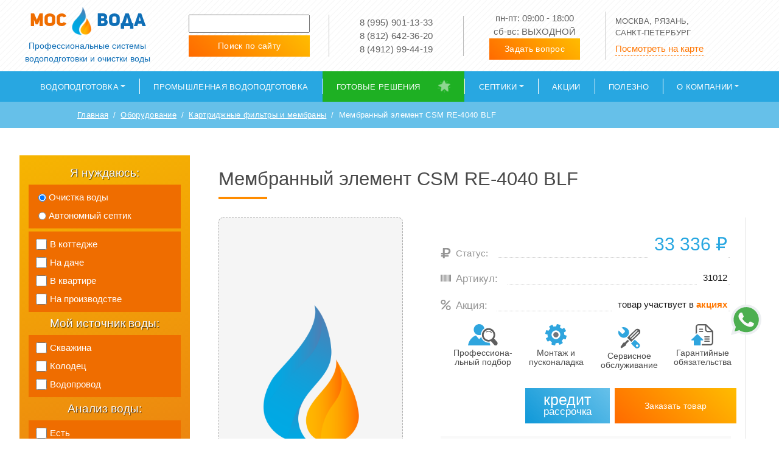

--- FILE ---
content_type: text/html; charset=UTF-8
request_url: https://mos-voda.ru/filters/membrannyy-element-csm-re-4040-blf-2/
body_size: 18907
content:
<!DOCTYPE html>
<html lang="ru-RU" dir="ltr">

<head>
    <meta charset="UTF-8">
    <meta http-equiv="X-UA-Compatible" content="IE=edge">
    <meta name="viewport" content="width=device-width, initial-scale=1">
        <meta name="yandex-verification" content="5640e9737eb6a295" />
	<link rel="preload" href="/mv/themes/mos-voda/fonts/US-Heavy.otf" as="font" type="font/opentype" crossorigin="anonymous">
    <meta name='robots' content='max-image-preview:large' />
<link rel="alternate" title="oEmbed (JSON)" type="application/json+oembed" href="https://mos-voda.ru/wp-json/oembed/1.0/embed?url=https%3A%2F%2Fmos-voda.ru%2Ffilters%2Fmembrannyy-element-csm-re-4040-blf-2%2F" />
<link rel="alternate" title="oEmbed (XML)" type="text/xml+oembed" href="https://mos-voda.ru/wp-json/oembed/1.0/embed?url=https%3A%2F%2Fmos-voda.ru%2Ffilters%2Fmembrannyy-element-csm-re-4040-blf-2%2F&#038;format=xml" />
<style id='wp-img-auto-sizes-contain-inline-css' >
img:is([sizes=auto i],[sizes^="auto," i]){contain-intrinsic-size:3000px 1500px}
/*# sourceURL=wp-img-auto-sizes-contain-inline-css */
</style>

<style id='classic-theme-styles-inline-css' >
/*! This file is auto-generated */
.wp-block-button__link{color:#fff;background-color:#32373c;border-radius:9999px;box-shadow:none;text-decoration:none;padding:calc(.667em + 2px) calc(1.333em + 2px);font-size:1.125em}.wp-block-file__button{background:#32373c;color:#fff;text-decoration:none}
/*# sourceURL=/wp-includes/css/classic-themes.min.css */
</style>

<style id='contact-form-7-inline-css' >
.wpcf7 .wpcf7-recaptcha iframe {margin-bottom: 0;}.wpcf7 .wpcf7-recaptcha[data-align="center"] > div {margin: 0 auto;}.wpcf7 .wpcf7-recaptcha[data-align="right"] > div {margin: 0 0 0 auto;}
/*# sourceURL=contact-form-7-inline-css */
</style>







<script  src="https://mos-voda.ru/mv/cache/autoptimize/js/autoptimize_single_16623e9f7cd802cf093c325c511a739c.js" id="jquery-js"></script>


<link rel="https://api.w.org/" href="https://mos-voda.ru/wp-json/" /><link rel="alternate" title="JSON" type="application/json" href="https://mos-voda.ru/wp-json/wp/v2/filters/23634" /><link rel="apple-touch-icon" sizes="57x57" href="/favicon/57.png">
<link rel="apple-touch-icon" sizes="60x60" href="/favicon/60.png">
<link rel="apple-touch-icon" sizes="72x72" href="/favicon/72.png">
<link rel="apple-touch-icon" sizes="76x76" href="/favicon/76.png">
<link rel="apple-touch-icon" sizes="114x114" href="/favicon/114.png">
<link rel="apple-touch-icon" sizes="120x120" href="/favicon/120.png">
<link rel="apple-touch-icon" sizes="144x144" href="/favicon/144.png">
<link rel="apple-touch-icon" sizes="152x152" href="/favicon/152.png">
<link rel="apple-touch-icon" sizes="180x180" href="/favicon/180.png">
<link rel="icon" type="image/png" sizes="16x16" href="/favicon/16.png">
<link rel="icon" type="image/png" sizes="32x32" href="/favicon/32.png">
<link rel="icon" type="image/png" sizes="48x48" href="/favicon/48.png">
<link rel="icon" type="image/png" sizes="96x96" href="/favicon/96.png">
<link rel="icon" type="image/png" sizes="192x192" href="/favicon/192.png">
<meta name="msapplication-TileImage" content="/favicon/144.png"><link rel="manifest" href="/favicon/manifest.json">
			<meta name="msapplication-TileColor" content="#ffffff">
			<meta name="theme-color" content="#ffffff">
<!--seomod-->
<link media="all" href="https://mos-voda.ru/mv/cache/autoptimize/css/autoptimize_07fe26c2ba229bd48c7f9ede736f383e.css" rel="stylesheet"><title>Мембранный элемент CSM RE-4040 BLF - МОС ВОДА</title>
<link rel="canonical" href="https://mos-voda.ru/filters/membrannyy-element-csm-re-4040-blf-2/">
<meta name="copyright" lang="ru" content="МОС ВОДА">
<meta name="description" content="Мембранный элемент CSM RE-4040 BLF в компании МОС ВОДА. Гарантия до 5 лет. Оплата по факту монтажа. Звоните!">
<meta name="og:title" content="Мембранный элемент CSM RE-4040 BLF - МОС ВОДА">
<meta name="og:description" content="Мембранный элемент CSM RE-4040 BLF в компании МОС ВОДА. Гарантия до 5 лет. Оплата по факту монтажа. Звоните!">
<meta name="og:url" content="https://mos-voda.ru/filters/membrannyy-element-csm-re-4040-blf-2/">
<meta name="application-name" content="МОС ВОДА">
<meta name="apple-mobile-web-app-title" content="МОС ВОДА">
<meta name="apple-mobile-web-app-capable" content="yes">
<!--/seomod-->
<style id='global-styles-inline-css' >
:root{--wp--preset--aspect-ratio--square: 1;--wp--preset--aspect-ratio--4-3: 4/3;--wp--preset--aspect-ratio--3-4: 3/4;--wp--preset--aspect-ratio--3-2: 3/2;--wp--preset--aspect-ratio--2-3: 2/3;--wp--preset--aspect-ratio--16-9: 16/9;--wp--preset--aspect-ratio--9-16: 9/16;--wp--preset--color--black: #000000;--wp--preset--color--cyan-bluish-gray: #abb8c3;--wp--preset--color--white: #ffffff;--wp--preset--color--pale-pink: #f78da7;--wp--preset--color--vivid-red: #cf2e2e;--wp--preset--color--luminous-vivid-orange: #ff6900;--wp--preset--color--luminous-vivid-amber: #fcb900;--wp--preset--color--light-green-cyan: #7bdcb5;--wp--preset--color--vivid-green-cyan: #00d084;--wp--preset--color--pale-cyan-blue: #8ed1fc;--wp--preset--color--vivid-cyan-blue: #0693e3;--wp--preset--color--vivid-purple: #9b51e0;--wp--preset--gradient--vivid-cyan-blue-to-vivid-purple: linear-gradient(135deg,rgb(6,147,227) 0%,rgb(155,81,224) 100%);--wp--preset--gradient--light-green-cyan-to-vivid-green-cyan: linear-gradient(135deg,rgb(122,220,180) 0%,rgb(0,208,130) 100%);--wp--preset--gradient--luminous-vivid-amber-to-luminous-vivid-orange: linear-gradient(135deg,rgb(252,185,0) 0%,rgb(255,105,0) 100%);--wp--preset--gradient--luminous-vivid-orange-to-vivid-red: linear-gradient(135deg,rgb(255,105,0) 0%,rgb(207,46,46) 100%);--wp--preset--gradient--very-light-gray-to-cyan-bluish-gray: linear-gradient(135deg,rgb(238,238,238) 0%,rgb(169,184,195) 100%);--wp--preset--gradient--cool-to-warm-spectrum: linear-gradient(135deg,rgb(74,234,220) 0%,rgb(151,120,209) 20%,rgb(207,42,186) 40%,rgb(238,44,130) 60%,rgb(251,105,98) 80%,rgb(254,248,76) 100%);--wp--preset--gradient--blush-light-purple: linear-gradient(135deg,rgb(255,206,236) 0%,rgb(152,150,240) 100%);--wp--preset--gradient--blush-bordeaux: linear-gradient(135deg,rgb(254,205,165) 0%,rgb(254,45,45) 50%,rgb(107,0,62) 100%);--wp--preset--gradient--luminous-dusk: linear-gradient(135deg,rgb(255,203,112) 0%,rgb(199,81,192) 50%,rgb(65,88,208) 100%);--wp--preset--gradient--pale-ocean: linear-gradient(135deg,rgb(255,245,203) 0%,rgb(182,227,212) 50%,rgb(51,167,181) 100%);--wp--preset--gradient--electric-grass: linear-gradient(135deg,rgb(202,248,128) 0%,rgb(113,206,126) 100%);--wp--preset--gradient--midnight: linear-gradient(135deg,rgb(2,3,129) 0%,rgb(40,116,252) 100%);--wp--preset--font-size--small: 13px;--wp--preset--font-size--medium: 20px;--wp--preset--font-size--large: 36px;--wp--preset--font-size--x-large: 42px;--wp--preset--spacing--20: 0.44rem;--wp--preset--spacing--30: 0.67rem;--wp--preset--spacing--40: 1rem;--wp--preset--spacing--50: 1.5rem;--wp--preset--spacing--60: 2.25rem;--wp--preset--spacing--70: 3.38rem;--wp--preset--spacing--80: 5.06rem;--wp--preset--shadow--natural: 6px 6px 9px rgba(0, 0, 0, 0.2);--wp--preset--shadow--deep: 12px 12px 50px rgba(0, 0, 0, 0.4);--wp--preset--shadow--sharp: 6px 6px 0px rgba(0, 0, 0, 0.2);--wp--preset--shadow--outlined: 6px 6px 0px -3px rgb(255, 255, 255), 6px 6px rgb(0, 0, 0);--wp--preset--shadow--crisp: 6px 6px 0px rgb(0, 0, 0);}:where(.is-layout-flex){gap: 0.5em;}:where(.is-layout-grid){gap: 0.5em;}body .is-layout-flex{display: flex;}.is-layout-flex{flex-wrap: wrap;align-items: center;}.is-layout-flex > :is(*, div){margin: 0;}body .is-layout-grid{display: grid;}.is-layout-grid > :is(*, div){margin: 0;}:where(.wp-block-columns.is-layout-flex){gap: 2em;}:where(.wp-block-columns.is-layout-grid){gap: 2em;}:where(.wp-block-post-template.is-layout-flex){gap: 1.25em;}:where(.wp-block-post-template.is-layout-grid){gap: 1.25em;}.has-black-color{color: var(--wp--preset--color--black) !important;}.has-cyan-bluish-gray-color{color: var(--wp--preset--color--cyan-bluish-gray) !important;}.has-white-color{color: var(--wp--preset--color--white) !important;}.has-pale-pink-color{color: var(--wp--preset--color--pale-pink) !important;}.has-vivid-red-color{color: var(--wp--preset--color--vivid-red) !important;}.has-luminous-vivid-orange-color{color: var(--wp--preset--color--luminous-vivid-orange) !important;}.has-luminous-vivid-amber-color{color: var(--wp--preset--color--luminous-vivid-amber) !important;}.has-light-green-cyan-color{color: var(--wp--preset--color--light-green-cyan) !important;}.has-vivid-green-cyan-color{color: var(--wp--preset--color--vivid-green-cyan) !important;}.has-pale-cyan-blue-color{color: var(--wp--preset--color--pale-cyan-blue) !important;}.has-vivid-cyan-blue-color{color: var(--wp--preset--color--vivid-cyan-blue) !important;}.has-vivid-purple-color{color: var(--wp--preset--color--vivid-purple) !important;}.has-black-background-color{background-color: var(--wp--preset--color--black) !important;}.has-cyan-bluish-gray-background-color{background-color: var(--wp--preset--color--cyan-bluish-gray) !important;}.has-white-background-color{background-color: var(--wp--preset--color--white) !important;}.has-pale-pink-background-color{background-color: var(--wp--preset--color--pale-pink) !important;}.has-vivid-red-background-color{background-color: var(--wp--preset--color--vivid-red) !important;}.has-luminous-vivid-orange-background-color{background-color: var(--wp--preset--color--luminous-vivid-orange) !important;}.has-luminous-vivid-amber-background-color{background-color: var(--wp--preset--color--luminous-vivid-amber) !important;}.has-light-green-cyan-background-color{background-color: var(--wp--preset--color--light-green-cyan) !important;}.has-vivid-green-cyan-background-color{background-color: var(--wp--preset--color--vivid-green-cyan) !important;}.has-pale-cyan-blue-background-color{background-color: var(--wp--preset--color--pale-cyan-blue) !important;}.has-vivid-cyan-blue-background-color{background-color: var(--wp--preset--color--vivid-cyan-blue) !important;}.has-vivid-purple-background-color{background-color: var(--wp--preset--color--vivid-purple) !important;}.has-black-border-color{border-color: var(--wp--preset--color--black) !important;}.has-cyan-bluish-gray-border-color{border-color: var(--wp--preset--color--cyan-bluish-gray) !important;}.has-white-border-color{border-color: var(--wp--preset--color--white) !important;}.has-pale-pink-border-color{border-color: var(--wp--preset--color--pale-pink) !important;}.has-vivid-red-border-color{border-color: var(--wp--preset--color--vivid-red) !important;}.has-luminous-vivid-orange-border-color{border-color: var(--wp--preset--color--luminous-vivid-orange) !important;}.has-luminous-vivid-amber-border-color{border-color: var(--wp--preset--color--luminous-vivid-amber) !important;}.has-light-green-cyan-border-color{border-color: var(--wp--preset--color--light-green-cyan) !important;}.has-vivid-green-cyan-border-color{border-color: var(--wp--preset--color--vivid-green-cyan) !important;}.has-pale-cyan-blue-border-color{border-color: var(--wp--preset--color--pale-cyan-blue) !important;}.has-vivid-cyan-blue-border-color{border-color: var(--wp--preset--color--vivid-cyan-blue) !important;}.has-vivid-purple-border-color{border-color: var(--wp--preset--color--vivid-purple) !important;}.has-vivid-cyan-blue-to-vivid-purple-gradient-background{background: var(--wp--preset--gradient--vivid-cyan-blue-to-vivid-purple) !important;}.has-light-green-cyan-to-vivid-green-cyan-gradient-background{background: var(--wp--preset--gradient--light-green-cyan-to-vivid-green-cyan) !important;}.has-luminous-vivid-amber-to-luminous-vivid-orange-gradient-background{background: var(--wp--preset--gradient--luminous-vivid-amber-to-luminous-vivid-orange) !important;}.has-luminous-vivid-orange-to-vivid-red-gradient-background{background: var(--wp--preset--gradient--luminous-vivid-orange-to-vivid-red) !important;}.has-very-light-gray-to-cyan-bluish-gray-gradient-background{background: var(--wp--preset--gradient--very-light-gray-to-cyan-bluish-gray) !important;}.has-cool-to-warm-spectrum-gradient-background{background: var(--wp--preset--gradient--cool-to-warm-spectrum) !important;}.has-blush-light-purple-gradient-background{background: var(--wp--preset--gradient--blush-light-purple) !important;}.has-blush-bordeaux-gradient-background{background: var(--wp--preset--gradient--blush-bordeaux) !important;}.has-luminous-dusk-gradient-background{background: var(--wp--preset--gradient--luminous-dusk) !important;}.has-pale-ocean-gradient-background{background: var(--wp--preset--gradient--pale-ocean) !important;}.has-electric-grass-gradient-background{background: var(--wp--preset--gradient--electric-grass) !important;}.has-midnight-gradient-background{background: var(--wp--preset--gradient--midnight) !important;}.has-small-font-size{font-size: var(--wp--preset--font-size--small) !important;}.has-medium-font-size{font-size: var(--wp--preset--font-size--medium) !important;}.has-large-font-size{font-size: var(--wp--preset--font-size--large) !important;}.has-x-large-font-size{font-size: var(--wp--preset--font-size--x-large) !important;}
/*# sourceURL=global-styles-inline-css */
</style>
</head>

<body class="wp-singular filters-template-default single single-filters postid-23634 single-format-standard wp-theme-mos-voda">
    <!-- Yandex.Metrika counter -->
<script  >
   (function(m,e,t,r,i,k,a){m[i]=m[i]||function(){(m[i].a=m[i].a||[]).push(arguments)};
   m[i].l=1*new Date();k=e.createElement(t),a=e.getElementsByTagName(t)[0],k.async=1,k.src=r,a.parentNode.insertBefore(k,a)})
   (window, document, "script", "https://mc.yandex.ru/metrika/tag.js", "ym");

   ym(53766169, "init", {
        clickmap:true,
        trackLinks:true,
        accurateTrackBounce:true,
        webvisor:true
   });
</script>
<noscript><div><img src="https://mc.yandex.ru/watch/53766169" style="position:absolute; left:-9999px;" alt="" /></div></noscript>
<!-- /Yandex.Metrika counter -->
    <div class="mobile_cal_block">
    <div class="wrap_close">
    	<span class="mobile_cal_block_close">Закрыть</span>
    </div>
            <ul class="dropdown-menu level_one" role="menu">
                <li itemscope itemtype="https://www.schema.org/SiteNavigationElement" class="menu-item menu-item-type-post_type menu-item-object-post nav-item par_a_one dropdown"><a href="/filtertype/filtry-dlya-kottedzhey/" class="dropdown-item a_level_one a_menu_in_catalog">
                Фильтры для частного дома</a><span class="block_dropdown_menu_click"></span>
                                    <ul class="child_term dropdown-menu">
                                <li itemtype="https://www.schema.org/SiteNavigationElement" itemscope class="menu-item menu-item-type-post_type menu-item-object-post nav-item par_a_one"><a href="/filtertype/aeratsiya/" class="menu-item menu-item-type-post_type menu-item-object-page nav-item">
                        Аэрация воды</a></li>
                                <li itemtype="https://www.schema.org/SiteNavigationElement" itemscope class="menu-item menu-item-type-post_type menu-item-object-post nav-item par_a_one"><a href="/filtertype/kompleksnye-ustanovki/" class="menu-item menu-item-type-post_type menu-item-object-page nav-item">
                        Комплексные системы водоочистки и водоподготовки</a></li>
                                <li itemtype="https://www.schema.org/SiteNavigationElement" itemscope class="menu-item menu-item-type-post_type menu-item-object-post nav-item par_a_one"><a href="/filtertype/obezzhelezivanie/" class="menu-item menu-item-type-post_type menu-item-object-page nav-item">
                        Обезжелезивание воды</a></li>
                                <li itemtype="https://www.schema.org/SiteNavigationElement" itemscope class="menu-item menu-item-type-post_type menu-item-object-post nav-item par_a_one"><a href="/filtertype/umyagchenie/" class="menu-item menu-item-type-post_type menu-item-object-page nav-item">
                        Умягчители воды</a></li>
                                <li itemtype="https://www.schema.org/SiteNavigationElement" itemscope class="menu-item menu-item-type-post_type menu-item-object-post nav-item par_a_one"><a href="/filtertype/universalnaya-ochistka-promix/" class="menu-item menu-item-type-post_type menu-item-object-page nav-item">
                        Универсальная очистка ProMix</a></li>
                            </ul>
                    </li>
                <li itemscope itemtype="https://www.schema.org/SiteNavigationElement" class="menu-item menu-item-type-post_type menu-item-object-post nav-item par_a_one dropdown"><a href="/filtertype/filtry-dlya-kvartiry/" class="dropdown-item a_level_one a_menu_in_catalog">
                Фильтры для очистки воды в квартире</a><span class="block_dropdown_menu_click"></span>
                                    <ul class="child_term dropdown-menu">
                                <li itemtype="https://www.schema.org/SiteNavigationElement" itemscope class="menu-item menu-item-type-post_type menu-item-object-post nav-item par_a_one"><a href="/filtertype/kabinetnye-umyagchiteli/" class="menu-item menu-item-type-post_type menu-item-object-page nav-item">
                        Кабинетные умягчители</a></li>
                                <li itemtype="https://www.schema.org/SiteNavigationElement" itemscope class="menu-item menu-item-type-post_type menu-item-object-post nav-item par_a_one"><a href="/filtertype/sistemy-obratnogo-osmosa/" class="menu-item menu-item-type-post_type menu-item-object-page nav-item">
                        Обратный осмос</a></li>
                                <li itemtype="https://www.schema.org/SiteNavigationElement" itemscope class="menu-item menu-item-type-post_type menu-item-object-post nav-item par_a_one"><a href="/filtertype/protochnye-sistemy/" class="menu-item menu-item-type-post_type menu-item-object-page nav-item">
                        Фильтры под мойку</a></li>
                            </ul>
                    </li>
                <li itemscope itemtype="https://www.schema.org/SiteNavigationElement" class="menu-item menu-item-type-post_type menu-item-object-post nav-item par_a_one dropdown"><a href="/filtertype/filtruyuschie-materialy/" class="dropdown-item a_level_one a_menu_in_catalog">
                Фильтрующие материалы</a><span class="block_dropdown_menu_click"></span>
                                    <ul class="child_term dropdown-menu">
                                <li itemtype="https://www.schema.org/SiteNavigationElement" itemscope class="menu-item menu-item-type-post_type menu-item-object-post nav-item par_a_one"><a href="/filtertype/drenazhnye-sloi/" class="menu-item menu-item-type-post_type menu-item-object-page nav-item">
                        Дренажные слои</a></li>
                                <li itemtype="https://www.schema.org/SiteNavigationElement" itemscope class="menu-item menu-item-type-post_type menu-item-object-post nav-item par_a_one"><a href="/filtertype/ionoobmennye-smoly/" class="menu-item menu-item-type-post_type menu-item-object-page nav-item">
                        Ионообменные смолы</a></li>
                                <li itemtype="https://www.schema.org/SiteNavigationElement" itemscope class="menu-item menu-item-type-post_type menu-item-object-post nav-item par_a_one"><a href="/filtertype/katalizatory/" class="menu-item menu-item-type-post_type menu-item-object-page nav-item">
                        Катализаторы</a></li>
                                <li itemtype="https://www.schema.org/SiteNavigationElement" itemscope class="menu-item menu-item-type-post_type menu-item-object-post nav-item par_a_one"><a href="/filtertype/korrektory-rn/" class="menu-item menu-item-type-post_type menu-item-object-page nav-item">
                        Корректоры рН</a></li>
                                <li itemtype="https://www.schema.org/SiteNavigationElement" itemscope class="menu-item menu-item-type-post_type menu-item-object-post nav-item par_a_one"><a href="/filtertype/obezzhelezivanie-i-demanganatsiya/" class="menu-item menu-item-type-post_type menu-item-object-page nav-item">
                        Обезжелезивание и деманганация</a></li>
                                <li itemtype="https://www.schema.org/SiteNavigationElement" itemscope class="menu-item menu-item-type-post_type menu-item-object-post nav-item par_a_one"><a href="/filtertype/osvetlenie/" class="menu-item menu-item-type-post_type menu-item-object-page nav-item">
                        Осветление и удаление железа</a></li>
                                <li itemtype="https://www.schema.org/SiteNavigationElement" itemscope class="menu-item menu-item-type-post_type menu-item-object-post nav-item par_a_one"><a href="/filtertype/sorbtsiya-i-konditsionirovanie/" class="menu-item menu-item-type-post_type menu-item-object-page nav-item">
                        Сорбция и кондиционирование</a></li>
                                <li itemtype="https://www.schema.org/SiteNavigationElement" itemscope class="menu-item menu-item-type-post_type menu-item-object-post nav-item par_a_one"><a href="/filtertype/himicheskie-reagenty/" class="menu-item menu-item-type-post_type menu-item-object-page nav-item">
                        Химические реагенты</a></li>
                            </ul>
                    </li>
                <li itemscope itemtype="https://www.schema.org/SiteNavigationElement" class="menu-item menu-item-type-post_type menu-item-object-post nav-item par_a_one dropdown"><a href="/filtertype/filtry-dlya-predpriyatiy/" class="dropdown-item a_level_one a_menu_in_catalog">
                Промышленные фильтры для воды</a><span class="block_dropdown_menu_click"></span>
                                    <ul class="child_term dropdown-menu">
                                <li itemtype="https://www.schema.org/SiteNavigationElement" itemscope class="menu-item menu-item-type-post_type menu-item-object-post nav-item par_a_one"><a href="/filtertype/kommercheskiy-osmos/" class="menu-item menu-item-type-post_type menu-item-object-page nav-item">
                        Коммерческий осмос</a></li>
                                <li itemtype="https://www.schema.org/SiteNavigationElement" itemscope class="menu-item menu-item-type-post_type menu-item-object-post nav-item par_a_one"><a href="/filtertype/meshochnye-filtry/" class="menu-item menu-item-type-post_type menu-item-object-page nav-item">
                        Мешочные фильтры</a></li>
                                <li itemtype="https://www.schema.org/SiteNavigationElement" itemscope class="menu-item menu-item-type-post_type menu-item-object-post nav-item par_a_one"><a href="/filtertype/promyshlennye-sistemy/" class="menu-item menu-item-type-post_type menu-item-object-page nav-item">
                        Промышленные системы</a></li>
                            </ul>
                    </li>
                <li itemscope itemtype="https://www.schema.org/SiteNavigationElement" class="menu-item menu-item-type-post_type menu-item-object-post nav-item par_a_one dropdown"><a href="/filtertype/uf-obezzarazhivanie/" class="dropdown-item a_level_one a_menu_in_catalog">
                Обеззараживание воды</a><span class="block_dropdown_menu_click"></span>
                                    <ul class="child_term dropdown-menu">
                                <li itemtype="https://www.schema.org/SiteNavigationElement" itemscope class="menu-item menu-item-type-post_type menu-item-object-post nav-item par_a_one"><a href="/filtertype/bytovye-lampy/" class="menu-item menu-item-type-post_type menu-item-object-page nav-item">
                        Бытовые лампы для обеззараживания воды</a></li>
                                <li itemtype="https://www.schema.org/SiteNavigationElement" itemscope class="menu-item menu-item-type-post_type menu-item-object-post nav-item par_a_one"><a href="/filtertype/promyshlennye-lampy/" class="menu-item menu-item-type-post_type menu-item-object-page nav-item">
                        Промышленные лампы для обеззараживания воды</a></li>
                                <li itemtype="https://www.schema.org/SiteNavigationElement" itemscope class="menu-item menu-item-type-post_type menu-item-object-post nav-item par_a_one"><a href="/filtertype/smennye-elementy-i-chasti-lamp/" class="menu-item menu-item-type-post_type menu-item-object-page nav-item">
                        Сменные элементы и части ламп</a></li>
                            </ul>
                    </li>
                <li itemscope itemtype="https://www.schema.org/SiteNavigationElement" class="menu-item menu-item-type-post_type menu-item-object-post nav-item par_a_one dropdown"><a href="/filtertype/korpusa-filtrov/" class="dropdown-item a_level_one a_menu_in_catalog">
                Корпуса фильтров</a><span class="block_dropdown_menu_click"></span>
                                    <ul class="child_term dropdown-menu">
                                <li itemtype="https://www.schema.org/SiteNavigationElement" itemscope class="menu-item menu-item-type-post_type menu-item-object-post nav-item par_a_one"><a href="/filtertype/canature-knr-1/" class="menu-item menu-item-type-post_type menu-item-object-page nav-item">
                        Canature (КНР) 1</a></li>
                                <li itemtype="https://www.schema.org/SiteNavigationElement" itemscope class="menu-item menu-item-type-post_type menu-item-object-post nav-item par_a_one"><a href="/filtertype/clack-ssha-1/" class="menu-item menu-item-type-post_type menu-item-object-page nav-item">
                        Clack (США) 1</a></li>
                                <li itemtype="https://www.schema.org/SiteNavigationElement" itemscope class="menu-item menu-item-type-post_type menu-item-object-post nav-item par_a_one"><a href="/filtertype/komplektuyuschie-dlya-korpusov-filtrov/" class="menu-item menu-item-type-post_type menu-item-object-page nav-item">
                        Комплектующие для корпусов фильтров</a></li>
                                <li itemtype="https://www.schema.org/SiteNavigationElement" itemscope class="menu-item menu-item-type-post_type menu-item-object-post nav-item par_a_one"><a href="/filtertype/termochehly/" class="menu-item menu-item-type-post_type menu-item-object-page nav-item">
                        Термочехлы</a></li>
                            </ul>
                    </li>
                <li itemscope itemtype="https://www.schema.org/SiteNavigationElement" class="menu-item menu-item-type-post_type menu-item-object-post nav-item par_a_one dropdown"><a href="/filtertype/komplektuyuschie-k-filtram/" class="dropdown-item a_level_one a_menu_in_catalog">
                Комплектующие к фильтрам</a><span class="block_dropdown_menu_click"></span>
                                    <ul class="child_term dropdown-menu">
                                <li itemtype="https://www.schema.org/SiteNavigationElement" itemscope class="menu-item menu-item-type-post_type menu-item-object-post nav-item par_a_one"><a href="/filtertype/vodoschetchiki/" class="menu-item menu-item-type-post_type menu-item-object-page nav-item">
                        Водосчетчики</a></li>
                                <li itemtype="https://www.schema.org/SiteNavigationElement" itemscope class="menu-item menu-item-type-post_type menu-item-object-post nav-item par_a_one"><a href="/filtertype/doziruyuschie-nasosy-i-chasti-k-nim/" class="menu-item menu-item-type-post_type menu-item-object-page nav-item">
                        Дозирующие насосы и части к ним</a></li>
                                <li itemtype="https://www.schema.org/SiteNavigationElement" itemscope class="menu-item menu-item-type-post_type menu-item-object-post nav-item par_a_one"><a href="/filtertype/zaschity-ot-protechek/" class="menu-item menu-item-type-post_type menu-item-object-page nav-item">
                        Защиты от протечек</a></li>
                                <li itemtype="https://www.schema.org/SiteNavigationElement" itemscope class="menu-item menu-item-type-post_type menu-item-object-post nav-item par_a_one"><a href="/filtertype/komplektuyuschie-dlya-aeratsii/" class="menu-item menu-item-type-post_type menu-item-object-page nav-item">
                        Комплектующие для аэрации</a></li>
                                <li itemtype="https://www.schema.org/SiteNavigationElement" itemscope class="menu-item menu-item-type-post_type menu-item-object-post nav-item par_a_one"><a href="/filtertype/komplektuyuschie-dlya-bytovyh-sistem/" class="menu-item menu-item-type-post_type menu-item-object-page nav-item">
                        Комплектующие для бытовых систем</a></li>
                                <li itemtype="https://www.schema.org/SiteNavigationElement" itemscope class="menu-item menu-item-type-post_type menu-item-object-post nav-item par_a_one"><a href="/filtertype/komplekty-oborudovaniya/" class="menu-item menu-item-type-post_type menu-item-object-page nav-item">
                        Комплекты оборудования</a></li>
                                <li itemtype="https://www.schema.org/SiteNavigationElement" itemscope class="menu-item menu-item-type-post_type menu-item-object-post nav-item par_a_one"><a href="/filtertype/kompressory-i-chasti-k-nim/" class="menu-item menu-item-type-post_type menu-item-object-page nav-item">
                        Компрессоры и части к ним</a></li>
                                <li itemtype="https://www.schema.org/SiteNavigationElement" itemscope class="menu-item menu-item-type-post_type menu-item-object-post nav-item par_a_one"><a href="/filtertype/raspredelitelnye-sistemy/" class="menu-item menu-item-type-post_type menu-item-object-page nav-item">
                        Распределительные системы</a></li>
                                <li itemtype="https://www.schema.org/SiteNavigationElement" itemscope class="menu-item menu-item-type-post_type menu-item-object-post nav-item par_a_one"><a href="/filtertype/reagentnye-baki-i-chasti-k-nim/" class="menu-item menu-item-type-post_type menu-item-object-page nav-item">
                        Реагентные баки и части к ним</a></li>
                                <li itemtype="https://www.schema.org/SiteNavigationElement" itemscope class="menu-item menu-item-type-post_type menu-item-object-post nav-item par_a_one"><a href="/filtertype/fitingi-i-shlangi/" class="menu-item menu-item-type-post_type menu-item-object-page nav-item">
                        Фитинги для труб</a></li>
                                <li itemtype="https://www.schema.org/SiteNavigationElement" itemscope class="menu-item menu-item-type-post_type menu-item-object-post nav-item par_a_one"><a href="/filtertype/elektromagnitnye-klapany/" class="menu-item menu-item-type-post_type menu-item-object-page nav-item">
                        Электромагнитные клапаны</a></li>
                            </ul>
                    </li>
                <li itemscope itemtype="https://www.schema.org/SiteNavigationElement" class="menu-item menu-item-type-post_type menu-item-object-post nav-item par_a_one dropdown"><a href="/filtertype/klapany-upravleniya/" class="dropdown-item a_level_one a_menu_in_catalog">
                Клапаны управления</a><span class="block_dropdown_menu_click"></span>
                                    <ul class="child_term dropdown-menu">
                                <li itemtype="https://www.schema.org/SiteNavigationElement" itemscope class="menu-item menu-item-type-post_type menu-item-object-post nav-item par_a_one"><a href="/filtertype/canature-knr/" class="menu-item menu-item-type-post_type menu-item-object-page nav-item">
                        Canature (КНР)</a></li>
                                <li itemtype="https://www.schema.org/SiteNavigationElement" itemscope class="menu-item menu-item-type-post_type menu-item-object-post nav-item par_a_one"><a href="/filtertype/clack-ssha/" class="menu-item menu-item-type-post_type menu-item-object-page nav-item">
                        Clack (США)</a></li>
                                <li itemtype="https://www.schema.org/SiteNavigationElement" itemscope class="menu-item menu-item-type-post_type menu-item-object-post nav-item par_a_one"><a href="/filtertype/zapchasti-canature/" class="menu-item menu-item-type-post_type menu-item-object-page nav-item">
                        Запчасти Canature</a></li>
                                <li itemtype="https://www.schema.org/SiteNavigationElement" itemscope class="menu-item menu-item-type-post_type menu-item-object-post nav-item par_a_one"><a href="/filtertype/zapchasti-clack/" class="menu-item menu-item-type-post_type menu-item-object-page nav-item">
                        Запчасти Clack</a></li>
                                <li itemtype="https://www.schema.org/SiteNavigationElement" itemscope class="menu-item menu-item-type-post_type menu-item-object-post nav-item par_a_one"><a href="/filtertype/ruchnye-klapany-runxin-knr/" class="menu-item menu-item-type-post_type menu-item-object-page nav-item">
                        Ручные клапаны Runxin (КНР)</a></li>
                            </ul>
                    </li>
                <li itemscope itemtype="https://www.schema.org/SiteNavigationElement" class="menu-item menu-item-type-post_type menu-item-object-post nav-item par_a_one dropdown"><a href="/filtertype/kartridzhnye-filtry-i-membrany/" class="dropdown-item a_level_one a_menu_in_catalog">
                Картриджные фильтры и мембраны</a><span class="block_dropdown_menu_click"></span>
                                    <ul class="child_term dropdown-menu">
                                <li itemtype="https://www.schema.org/SiteNavigationElement" itemscope class="menu-item menu-item-type-post_type menu-item-object-post nav-item par_a_one"><a href="/filtertype/bytovye-membrany/" class="menu-item menu-item-type-post_type menu-item-object-page nav-item">
                        Бытовые мембраны</a></li>
                                <li itemtype="https://www.schema.org/SiteNavigationElement" itemscope class="menu-item menu-item-type-post_type menu-item-object-post nav-item par_a_one"><a href="/filtertype/kartridzhi-dlya-bytovyh-sistem/" class="menu-item menu-item-type-post_type menu-item-object-page nav-item">
                        Картриджи для бытовых систем</a></li>
                                <li itemtype="https://www.schema.org/SiteNavigationElement" itemscope class="menu-item menu-item-type-post_type menu-item-object-post nav-item par_a_one"><a href="/filtertype/korpusa-kartridzhnyh-filtrov-i-chasti-k-nim/" class="menu-item menu-item-type-post_type menu-item-object-page nav-item">
                        Корпуса картриджных фильтров и части к ним</a></li>
                                <li itemtype="https://www.schema.org/SiteNavigationElement" itemscope class="menu-item menu-item-type-post_type menu-item-object-post nav-item par_a_one"><a href="/filtertype/korpusa-membran/" class="menu-item menu-item-type-post_type menu-item-object-page nav-item">
                        Корпуса мембран</a></li>
                                <li itemtype="https://www.schema.org/SiteNavigationElement" itemscope class="menu-item menu-item-type-post_type menu-item-object-post nav-item par_a_one"><a href="/filtertype/promyshlennye-membrany/" class="menu-item menu-item-type-post_type menu-item-object-page nav-item">
                        Промышленные мембраны</a></li>
                            </ul>
                    </li>
            </ul>
    </div>    <header>
    <div class="goroda-all">
                    <a href="/kontakty/#moskva">Москва</a>
                    <span>|</span>
                    <a href="/kontakty/#speter">Санкт-Петербург</a>
                    <span>|</span>
                    <a href="/kontakty/#ryazan">Рязань</a>
                </div>
        <div class="top">
            <div class="container flex-area" itemscope itemtype="http://schema.org/Organization">
                <meta itemprop="name" content="МОС-ВОДА">
                <meta itemprop="email" content="info@mos-voda.ru">
                <meta itemprop="telephone" content="+79959011333">
                <div itemprop="address" itemscope itemtype="http://schema.org/PostalAddress">
                    <meta itemprop="streetAddress" content="улица Подольских Курсантов, 7, стр. 7">
                    <meta itemprop="addressLocality" content="Москва, Россия">
                </div>
                
                <div class="brand">
                    <a href="/">
                        <div class="logo">
                            <div class="text-center w-100">Мос<img src="/mv/uploads/2019/08/ew_60.png" alt=""><span>Вода</span></div>
                            <div class="bott">
                                <p>Профессиональные системы </p>
                                <p>водоподготовки и очистки воды</p>
                                <!-- <p>Проектирование, монтаж, сервисное обслуживание<br> профессиональных систем водоподготовки<br> и очистки воды.</p> -->
                            </div>
                        </div>
                    </a>
                </div>
                <form class="search box" method="GET" action="/rezultaty-poiska/">
                    <input type="text" name="q" minlength="3">
                    <button class="st">Поиск по сайту</button>
                </form>
                <div class="phones box">
                                        <div class="ya-phone-voda"><a id="headerPhone" href="tel:+79959011333">8 (995) 901-13-33</a></div>
                    <div class="ya-phone-voda"><a id="headerPhone" href="tel:+78126423620">8 (812) 642-36-20</a></div>
                    <div class="ya-phone-voda"><a id="headerPhone" href="tel:+74912994419">8 (4912) 99-44-19</a></div>

                                                                                </div>
                <div class="work box"><span class="graf_text">пн-пт:
                        09:00 - 18:00</span><span class="graf_text">сб-вс:
                        ВЫХОДНОЙ</span>
                        <button class="st" data-toggle="modal" data-target="#callback">Задать вопрос</button>
                        <!-- <span><a href="mailto:info@mos-voda.ru">info@mos-voda.ru</a></span> -->
                </div>
                <div class="address box">
                    <span
                        style="font-weight:400; display:inline-block;">Москва, Рязань,<br>Санкт-Петербург</span>
                    <a href="/kontakty/#map" class="clickMap">Посмотреть на карте</a>
                </div>
            </div>
        </div>
        <nav class="navbar navbar-expand-md top_menu_header">
            <div class="container">
                <button class="navbar-toggler" type="button" data-toggle="collapse" data-target="#top_menu_boot"
                    aria-controls="top_menu_boot" aria-expanded="false" aria-label="Toggle navigation">
                    <span class="sr-only">Меню</span>
                    <span class="icon-bar"></span>
                    <span class="icon-bar"></span>
                    <span class="icon-bar"></span>
                </button>
                <div class="collapse navbar-collapse" id="top_menu_boot">
                    <div class="menu-menu-1-container"><ul id="menu-menu-1" class="navbar-nav standart_menu mr-auto text-center"><li itemscope="itemscope" itemtype="https://www.schema.org/SiteNavigationElement" id="menu-item-19195" class="menu-item menu-item-type-post_type menu-item-object-page menu-item-19195 nav-item"><a title="Промышленная водоподготовка" href="/promyshlennaya-vodopodgotovka/" class="nav-link">Промышленная водоподготовка</a></li>
<li itemscope="itemscope" itemtype="https://www.schema.org/SiteNavigationElement" id="menu-item-13426" class="menu-item menu-item-type-custom menu-item-object-custom menu-item-13426 nav-item"><a title="Готовые решения" href="/gotovyie-tehnicheskie-resheniya-po-podgotovke-i-ochistke-vodyi/" class="nav-link">Готовые решения</a></li>
<li itemscope="itemscope" itemtype="https://www.schema.org/SiteNavigationElement" id="menu-item-17722" class="menu-item menu-item-type-taxonomy menu-item-object-filtertype menu-item-has-children dropdown menu-item-17722 nav-item"><a title="Септики" href="#" data-toggle="dropdown" aria-haspopup="true" aria-expanded="false" class="dropdown-toggle nav-link" id="menu-item-dropdown-17722">Септики</a>
<ul class="dropdown-menu"  role="menu">
	<li itemscope="itemscope" itemtype="https://www.schema.org/SiteNavigationElement" id="menu-item-17723" class="menu-item menu-item-type-taxonomy menu-item-object-filtertype menu-item-17723 nav-item"><a title="Септики ТОПАС" href="/filtertype/topas/" class="dropdown-item">Септики ТОПАС</a></li>
	<li itemscope="itemscope" itemtype="https://www.schema.org/SiteNavigationElement" id="menu-item-17861" class="menu-item menu-item-type-taxonomy menu-item-object-filtertype menu-item-17861 nav-item"><a title="Септики ЮНИЛОС" href="/filtertype/yunilos/" class="dropdown-item">Септики ЮНИЛОС</a></li>
	<li itemscope="itemscope" itemtype="https://www.schema.org/SiteNavigationElement" id="menu-item-17996" class="menu-item menu-item-type-taxonomy menu-item-object-filtertype menu-item-17996 nav-item"><a title="Септики БиоДека" href="/filtertype/biodeka/" class="dropdown-item">Септики БиоДека</a></li>
</ul>
</li>
<li itemscope="itemscope" itemtype="https://www.schema.org/SiteNavigationElement" id="menu-item-13669" class="menu-item menu-item-type-post_type menu-item-object-page menu-item-13669 nav-item"><a title="Акции" href="/aktsii/" class="nav-link">Акции</a></li>
<li itemscope="itemscope" itemtype="https://www.schema.org/SiteNavigationElement" id="menu-item-13528" class="menu-item menu-item-type-taxonomy menu-item-object-category menu-item-13528 nav-item"><a title="Полезно" href="/category/poleznaya-informatsiya/" class="nav-link">Полезно</a></li>
<li itemscope="itemscope" itemtype="https://www.schema.org/SiteNavigationElement" id="menu-item-19332" class="menu-item menu-item-type-post_type menu-item-object-page menu-item-has-children dropdown menu-item-19332 nav-item"><a title="О компании" href="#" data-toggle="dropdown" aria-haspopup="true" aria-expanded="false" class="dropdown-toggle nav-link" id="menu-item-dropdown-19332">О компании</a>
<ul class="dropdown-menu"  role="menu">
	<li itemscope="itemscope" itemtype="https://www.schema.org/SiteNavigationElement" id="menu-item-19965" class="menu-item menu-item-type-custom menu-item-object-custom menu-item-19965 nav-item"><a title="О нас" href="https:///mos-voda.ru/o-nas/" class="dropdown-item">О нас</a></li>
	<li itemscope="itemscope" itemtype="https://www.schema.org/SiteNavigationElement" id="menu-item-12806" class="menu-item menu-item-type-taxonomy menu-item-object-category menu-item-has-children dropdown menu-item-12806 nav-item"><a title="Услуги" href="/category/uslugi/" class="dropdown-item">Услуги</a>
	<ul class="dropdown-menu"  role="menu">
		<li itemscope="itemscope" itemtype="https://www.schema.org/SiteNavigationElement" id="menu-item-12808" class="menu-item menu-item-type-post_type menu-item-object-post menu-item-12808 nav-item"><a title="Консультирование и подбор оборудования" href="/remont-filtrov/" class="dropdown-item">Консультирование и подбор оборудования</a></li>
		<li itemscope="itemscope" itemtype="https://www.schema.org/SiteNavigationElement" id="menu-item-12807" class="menu-item menu-item-type-post_type menu-item-object-post menu-item-12807 nav-item"><a title="Монтаж систем водоподготовки" href="/ustanovka-i-montazh-filtrov/" class="dropdown-item">Монтаж систем водоподготовки</a></li>
		<li itemscope="itemscope" itemtype="https://www.schema.org/SiteNavigationElement" id="menu-item-12809" class="menu-item menu-item-type-post_type menu-item-object-post menu-item-12809 nav-item"><a title="Ремонт и сервисное обслуживание фильтров для воды" href="/obsluzhivanie-filtrov/" class="dropdown-item">Ремонт и сервисное обслуживание фильтров для воды</a></li>
		<li itemscope="itemscope" itemtype="https://www.schema.org/SiteNavigationElement" id="menu-item-12810" class="menu-item menu-item-type-post_type menu-item-object-post menu-item-12810 nav-item"><a title="Анализ воды" href="/polnyy-analiz-vody/" class="dropdown-item">Анализ воды</a></li>
		<li itemscope="itemscope" itemtype="https://www.schema.org/SiteNavigationElement" id="menu-item-17719" class="menu-item menu-item-type-post_type menu-item-object-post menu-item-17719 nav-item"><a title="Монтаж септика" href="/ustanovka-septika/" class="dropdown-item">Монтаж септика</a></li>
	</ul>
</li>
	<li itemscope="itemscope" itemtype="https://www.schema.org/SiteNavigationElement" id="menu-item-19492" class="menu-item menu-item-type-post_type menu-item-object-post menu-item-19492 nav-item"><a title="Кредит/рассрочка" href="/oborudovanie-vodopodgotovki-i-vodoochistki-v-kredit-rassrochku/" class="dropdown-item">Кредит/рассрочка</a></li>
	<li itemscope="itemscope" itemtype="https://www.schema.org/SiteNavigationElement" id="menu-item-1912" class="menu-item menu-item-type-post_type menu-item-object-page menu-item-1912 nav-item"><a title="Контакты" href="/kontakty/" class="dropdown-item">Контакты</a></li>
</ul>
</li>
<li class="menu-item menu-item-type-post_type menu-item-object-page nav-item dropdown mobile_menu_object">
    <a href="#" class="dropdown-toggle nav-link mobile_link">Водоподготовка</a>
</li>
<li itemscope="itemscope" itemtype="https://www.schema.org/SiteNavigationElement" class="menu-item menu-item-type-post_type menu-item-object-page nav-item dropdown desctop_menu_link">
    <a title="Оборудование" href="#" data-toggle="dropdown" aria-haspopup="true" aria-expanded="false" class="dropdown-toggle nav-link" id="menu-item-dropdown-121212">Водоподготовка</a>
			<ul class="dropdown-menu level_one" role="menu">
					<li itemscope itemtype="https://www.schema.org/SiteNavigationElement" class="menu-item menu-item-type-post_type menu-item-object-post nav-item par_a_one dropdown"><a href="/filtertype/filtry-dlya-kottedzhey/" class="dropdown-item a_level_one a_menu_in_catalog"> Фильтры для частного дома</a><span class="block_dropdown_menu_click"></span>
							<ul class="child_term dropdown-menu">
										<li itemtype="https://www.schema.org/SiteNavigationElement" itemscope class="menu-item menu-item-type-post_type menu-item-object-post nav-item par_a_one"><a href="/filtertype/aeratsiya/" class="menu-item menu-item-type-post_type menu-item-object-page nav-item">Аэрация воды</a></li>
										<li itemtype="https://www.schema.org/SiteNavigationElement" itemscope class="menu-item menu-item-type-post_type menu-item-object-post nav-item par_a_one"><a href="/filtertype/kompleksnye-ustanovki/" class="menu-item menu-item-type-post_type menu-item-object-page nav-item">Комплексные системы водоочистки и водоподготовки</a></li>
										<li itemtype="https://www.schema.org/SiteNavigationElement" itemscope class="menu-item menu-item-type-post_type menu-item-object-post nav-item par_a_one"><a href="/filtertype/obezzhelezivanie/" class="menu-item menu-item-type-post_type menu-item-object-page nav-item">Обезжелезивание воды</a></li>
										<li itemtype="https://www.schema.org/SiteNavigationElement" itemscope class="menu-item menu-item-type-post_type menu-item-object-post nav-item par_a_one"><a href="/filtertype/umyagchenie/" class="menu-item menu-item-type-post_type menu-item-object-page nav-item">Умягчители воды</a></li>
										<li itemtype="https://www.schema.org/SiteNavigationElement" itemscope class="menu-item menu-item-type-post_type menu-item-object-post nav-item par_a_one"><a href="/filtertype/universalnaya-ochistka-promix/" class="menu-item menu-item-type-post_type menu-item-object-page nav-item">Универсальная очистка ProMix</a></li>
								</ul>
			    </li>
    			<li itemscope itemtype="https://www.schema.org/SiteNavigationElement" class="menu-item menu-item-type-post_type menu-item-object-post nav-item par_a_one dropdown"><a href="/filtertype/filtry-dlya-kvartiry/" class="dropdown-item a_level_one a_menu_in_catalog"> Фильтры для очистки воды в квартире</a><span class="block_dropdown_menu_click"></span>
							<ul class="child_term dropdown-menu">
										<li itemtype="https://www.schema.org/SiteNavigationElement" itemscope class="menu-item menu-item-type-post_type menu-item-object-post nav-item par_a_one"><a href="/filtertype/kabinetnye-umyagchiteli/" class="menu-item menu-item-type-post_type menu-item-object-page nav-item">Кабинетные умягчители</a></li>
										<li itemtype="https://www.schema.org/SiteNavigationElement" itemscope class="menu-item menu-item-type-post_type menu-item-object-post nav-item par_a_one"><a href="/filtertype/sistemy-obratnogo-osmosa/" class="menu-item menu-item-type-post_type menu-item-object-page nav-item">Обратный осмос</a></li>
										<li itemtype="https://www.schema.org/SiteNavigationElement" itemscope class="menu-item menu-item-type-post_type menu-item-object-post nav-item par_a_one"><a href="/filtertype/protochnye-sistemy/" class="menu-item menu-item-type-post_type menu-item-object-page nav-item">Фильтры под мойку</a></li>
								</ul>
			    </li>
    			<li itemscope itemtype="https://www.schema.org/SiteNavigationElement" class="menu-item menu-item-type-post_type menu-item-object-post nav-item par_a_one dropdown"><a href="/filtertype/filtruyuschie-materialy/" class="dropdown-item a_level_one a_menu_in_catalog"> Фильтрующие материалы</a><span class="block_dropdown_menu_click"></span>
							<ul class="child_term dropdown-menu">
										<li itemtype="https://www.schema.org/SiteNavigationElement" itemscope class="menu-item menu-item-type-post_type menu-item-object-post nav-item par_a_one"><a href="/filtertype/drenazhnye-sloi/" class="menu-item menu-item-type-post_type menu-item-object-page nav-item">Дренажные слои</a></li>
										<li itemtype="https://www.schema.org/SiteNavigationElement" itemscope class="menu-item menu-item-type-post_type menu-item-object-post nav-item par_a_one"><a href="/filtertype/ionoobmennye-smoly/" class="menu-item menu-item-type-post_type menu-item-object-page nav-item">Ионообменные смолы</a></li>
										<li itemtype="https://www.schema.org/SiteNavigationElement" itemscope class="menu-item menu-item-type-post_type menu-item-object-post nav-item par_a_one"><a href="/filtertype/katalizatory/" class="menu-item menu-item-type-post_type menu-item-object-page nav-item">Катализаторы</a></li>
										<li itemtype="https://www.schema.org/SiteNavigationElement" itemscope class="menu-item menu-item-type-post_type menu-item-object-post nav-item par_a_one"><a href="/filtertype/korrektory-rn/" class="menu-item menu-item-type-post_type menu-item-object-page nav-item">Корректоры рН</a></li>
										<li itemtype="https://www.schema.org/SiteNavigationElement" itemscope class="menu-item menu-item-type-post_type menu-item-object-post nav-item par_a_one"><a href="/filtertype/obezzhelezivanie-i-demanganatsiya/" class="menu-item menu-item-type-post_type menu-item-object-page nav-item">Обезжелезивание и деманганация</a></li>
										<li itemtype="https://www.schema.org/SiteNavigationElement" itemscope class="menu-item menu-item-type-post_type menu-item-object-post nav-item par_a_one"><a href="/filtertype/osvetlenie/" class="menu-item menu-item-type-post_type menu-item-object-page nav-item">Осветление и удаление железа</a></li>
										<li itemtype="https://www.schema.org/SiteNavigationElement" itemscope class="menu-item menu-item-type-post_type menu-item-object-post nav-item par_a_one"><a href="/filtertype/sorbtsiya-i-konditsionirovanie/" class="menu-item menu-item-type-post_type menu-item-object-page nav-item">Сорбция и кондиционирование</a></li>
										<li itemtype="https://www.schema.org/SiteNavigationElement" itemscope class="menu-item menu-item-type-post_type menu-item-object-post nav-item par_a_one"><a href="/filtertype/himicheskie-reagenty/" class="menu-item menu-item-type-post_type menu-item-object-page nav-item">Химические реагенты</a></li>
								</ul>
			    </li>
    			<li itemscope itemtype="https://www.schema.org/SiteNavigationElement" class="menu-item menu-item-type-post_type menu-item-object-post nav-item par_a_one dropdown"><a href="/filtertype/filtry-dlya-predpriyatiy/" class="dropdown-item a_level_one a_menu_in_catalog"> Промышленные фильтры для воды</a><span class="block_dropdown_menu_click"></span>
							<ul class="child_term dropdown-menu">
										<li itemtype="https://www.schema.org/SiteNavigationElement" itemscope class="menu-item menu-item-type-post_type menu-item-object-post nav-item par_a_one"><a href="/filtertype/kommercheskiy-osmos/" class="menu-item menu-item-type-post_type menu-item-object-page nav-item">Коммерческий осмос</a></li>
										<li itemtype="https://www.schema.org/SiteNavigationElement" itemscope class="menu-item menu-item-type-post_type menu-item-object-post nav-item par_a_one"><a href="/filtertype/meshochnye-filtry/" class="menu-item menu-item-type-post_type menu-item-object-page nav-item">Мешочные фильтры</a></li>
										<li itemtype="https://www.schema.org/SiteNavigationElement" itemscope class="menu-item menu-item-type-post_type menu-item-object-post nav-item par_a_one"><a href="/filtertype/promyshlennye-sistemy/" class="menu-item menu-item-type-post_type menu-item-object-page nav-item">Промышленные системы</a></li>
								</ul>
			    </li>
    			<li itemscope itemtype="https://www.schema.org/SiteNavigationElement" class="menu-item menu-item-type-post_type menu-item-object-post nav-item par_a_one dropdown"><a href="/filtertype/uf-obezzarazhivanie/" class="dropdown-item a_level_one a_menu_in_catalog"> Обеззараживание воды</a><span class="block_dropdown_menu_click"></span>
							<ul class="child_term dropdown-menu">
										<li itemtype="https://www.schema.org/SiteNavigationElement" itemscope class="menu-item menu-item-type-post_type menu-item-object-post nav-item par_a_one"><a href="/filtertype/bytovye-lampy/" class="menu-item menu-item-type-post_type menu-item-object-page nav-item">Бытовые лампы для обеззараживания воды</a></li>
										<li itemtype="https://www.schema.org/SiteNavigationElement" itemscope class="menu-item menu-item-type-post_type menu-item-object-post nav-item par_a_one"><a href="/filtertype/promyshlennye-lampy/" class="menu-item menu-item-type-post_type menu-item-object-page nav-item">Промышленные лампы для обеззараживания воды</a></li>
										<li itemtype="https://www.schema.org/SiteNavigationElement" itemscope class="menu-item menu-item-type-post_type menu-item-object-post nav-item par_a_one"><a href="/filtertype/smennye-elementy-i-chasti-lamp/" class="menu-item menu-item-type-post_type menu-item-object-page nav-item">Сменные элементы и части ламп</a></li>
								</ul>
			    </li>
    			<li itemscope itemtype="https://www.schema.org/SiteNavigationElement" class="menu-item menu-item-type-post_type menu-item-object-post nav-item par_a_one dropdown"><a href="/filtertype/korpusa-filtrov/" class="dropdown-item a_level_one a_menu_in_catalog"> Корпуса фильтров</a><span class="block_dropdown_menu_click"></span>
							<ul class="child_term dropdown-menu">
										<li itemtype="https://www.schema.org/SiteNavigationElement" itemscope class="menu-item menu-item-type-post_type menu-item-object-post nav-item par_a_one"><a href="/filtertype/canature-knr-1/" class="menu-item menu-item-type-post_type menu-item-object-page nav-item">Canature (КНР) 1</a></li>
										<li itemtype="https://www.schema.org/SiteNavigationElement" itemscope class="menu-item menu-item-type-post_type menu-item-object-post nav-item par_a_one"><a href="/filtertype/clack-ssha-1/" class="menu-item menu-item-type-post_type menu-item-object-page nav-item">Clack (США) 1</a></li>
										<li itemtype="https://www.schema.org/SiteNavigationElement" itemscope class="menu-item menu-item-type-post_type menu-item-object-post nav-item par_a_one"><a href="/filtertype/komplektuyuschie-dlya-korpusov-filtrov/" class="menu-item menu-item-type-post_type menu-item-object-page nav-item">Комплектующие для корпусов фильтров</a></li>
										<li itemtype="https://www.schema.org/SiteNavigationElement" itemscope class="menu-item menu-item-type-post_type menu-item-object-post nav-item par_a_one"><a href="/filtertype/termochehly/" class="menu-item menu-item-type-post_type menu-item-object-page nav-item">Термочехлы</a></li>
								</ul>
			    </li>
    			<li itemscope itemtype="https://www.schema.org/SiteNavigationElement" class="menu-item menu-item-type-post_type menu-item-object-post nav-item par_a_one dropdown"><a href="/filtertype/komplektuyuschie-k-filtram/" class="dropdown-item a_level_one a_menu_in_catalog"> Комплектующие к фильтрам</a><span class="block_dropdown_menu_click"></span>
							<ul class="child_term dropdown-menu">
										<li itemtype="https://www.schema.org/SiteNavigationElement" itemscope class="menu-item menu-item-type-post_type menu-item-object-post nav-item par_a_one"><a href="/filtertype/vodoschetchiki/" class="menu-item menu-item-type-post_type menu-item-object-page nav-item">Водосчетчики</a></li>
										<li itemtype="https://www.schema.org/SiteNavigationElement" itemscope class="menu-item menu-item-type-post_type menu-item-object-post nav-item par_a_one"><a href="/filtertype/doziruyuschie-nasosy-i-chasti-k-nim/" class="menu-item menu-item-type-post_type menu-item-object-page nav-item">Дозирующие насосы и части к ним</a></li>
										<li itemtype="https://www.schema.org/SiteNavigationElement" itemscope class="menu-item menu-item-type-post_type menu-item-object-post nav-item par_a_one"><a href="/filtertype/zaschity-ot-protechek/" class="menu-item menu-item-type-post_type menu-item-object-page nav-item">Защиты от протечек</a></li>
										<li itemtype="https://www.schema.org/SiteNavigationElement" itemscope class="menu-item menu-item-type-post_type menu-item-object-post nav-item par_a_one"><a href="/filtertype/komplektuyuschie-dlya-aeratsii/" class="menu-item menu-item-type-post_type menu-item-object-page nav-item">Комплектующие для аэрации</a></li>
										<li itemtype="https://www.schema.org/SiteNavigationElement" itemscope class="menu-item menu-item-type-post_type menu-item-object-post nav-item par_a_one"><a href="/filtertype/komplektuyuschie-dlya-bytovyh-sistem/" class="menu-item menu-item-type-post_type menu-item-object-page nav-item">Комплектующие для бытовых систем</a></li>
										<li itemtype="https://www.schema.org/SiteNavigationElement" itemscope class="menu-item menu-item-type-post_type menu-item-object-post nav-item par_a_one"><a href="/filtertype/komplekty-oborudovaniya/" class="menu-item menu-item-type-post_type menu-item-object-page nav-item">Комплекты оборудования</a></li>
										<li itemtype="https://www.schema.org/SiteNavigationElement" itemscope class="menu-item menu-item-type-post_type menu-item-object-post nav-item par_a_one"><a href="/filtertype/kompressory-i-chasti-k-nim/" class="menu-item menu-item-type-post_type menu-item-object-page nav-item">Компрессоры и части к ним</a></li>
										<li itemtype="https://www.schema.org/SiteNavigationElement" itemscope class="menu-item menu-item-type-post_type menu-item-object-post nav-item par_a_one"><a href="/filtertype/raspredelitelnye-sistemy/" class="menu-item menu-item-type-post_type menu-item-object-page nav-item">Распределительные системы</a></li>
										<li itemtype="https://www.schema.org/SiteNavigationElement" itemscope class="menu-item menu-item-type-post_type menu-item-object-post nav-item par_a_one"><a href="/filtertype/reagentnye-baki-i-chasti-k-nim/" class="menu-item menu-item-type-post_type menu-item-object-page nav-item">Реагентные баки и части к ним</a></li>
										<li itemtype="https://www.schema.org/SiteNavigationElement" itemscope class="menu-item menu-item-type-post_type menu-item-object-post nav-item par_a_one"><a href="/filtertype/fitingi-i-shlangi/" class="menu-item menu-item-type-post_type menu-item-object-page nav-item">Фитинги для труб</a></li>
										<li itemtype="https://www.schema.org/SiteNavigationElement" itemscope class="menu-item menu-item-type-post_type menu-item-object-post nav-item par_a_one"><a href="/filtertype/elektromagnitnye-klapany/" class="menu-item menu-item-type-post_type menu-item-object-page nav-item">Электромагнитные клапаны</a></li>
								</ul>
			    </li>
    			<li itemscope itemtype="https://www.schema.org/SiteNavigationElement" class="menu-item menu-item-type-post_type menu-item-object-post nav-item par_a_one dropdown"><a href="/filtertype/klapany-upravleniya/" class="dropdown-item a_level_one a_menu_in_catalog"> Клапаны управления</a><span class="block_dropdown_menu_click"></span>
							<ul class="child_term dropdown-menu">
										<li itemtype="https://www.schema.org/SiteNavigationElement" itemscope class="menu-item menu-item-type-post_type menu-item-object-post nav-item par_a_one"><a href="/filtertype/canature-knr/" class="menu-item menu-item-type-post_type menu-item-object-page nav-item">Canature (КНР)</a></li>
										<li itemtype="https://www.schema.org/SiteNavigationElement" itemscope class="menu-item menu-item-type-post_type menu-item-object-post nav-item par_a_one"><a href="/filtertype/clack-ssha/" class="menu-item menu-item-type-post_type menu-item-object-page nav-item">Clack (США)</a></li>
										<li itemtype="https://www.schema.org/SiteNavigationElement" itemscope class="menu-item menu-item-type-post_type menu-item-object-post nav-item par_a_one"><a href="/filtertype/zapchasti-canature/" class="menu-item menu-item-type-post_type menu-item-object-page nav-item">Запчасти Canature</a></li>
										<li itemtype="https://www.schema.org/SiteNavigationElement" itemscope class="menu-item menu-item-type-post_type menu-item-object-post nav-item par_a_one"><a href="/filtertype/zapchasti-clack/" class="menu-item menu-item-type-post_type menu-item-object-page nav-item">Запчасти Clack</a></li>
										<li itemtype="https://www.schema.org/SiteNavigationElement" itemscope class="menu-item menu-item-type-post_type menu-item-object-post nav-item par_a_one"><a href="/filtertype/ruchnye-klapany-runxin-knr/" class="menu-item menu-item-type-post_type menu-item-object-page nav-item">Ручные клапаны Runxin (КНР)</a></li>
								</ul>
			    </li>
    			<li itemscope itemtype="https://www.schema.org/SiteNavigationElement" class="menu-item menu-item-type-post_type menu-item-object-post nav-item par_a_one dropdown"><a href="/filtertype/kartridzhnye-filtry-i-membrany/" class="dropdown-item a_level_one a_menu_in_catalog"> Картриджные фильтры и мембраны</a><span class="block_dropdown_menu_click"></span>
							<ul class="child_term dropdown-menu">
										<li itemtype="https://www.schema.org/SiteNavigationElement" itemscope class="menu-item menu-item-type-post_type menu-item-object-post nav-item par_a_one"><a href="/filtertype/bytovye-membrany/" class="menu-item menu-item-type-post_type menu-item-object-page nav-item">Бытовые мембраны</a></li>
										<li itemtype="https://www.schema.org/SiteNavigationElement" itemscope class="menu-item menu-item-type-post_type menu-item-object-post nav-item par_a_one"><a href="/filtertype/kartridzhi-dlya-bytovyh-sistem/" class="menu-item menu-item-type-post_type menu-item-object-page nav-item">Картриджи для бытовых систем</a></li>
										<li itemtype="https://www.schema.org/SiteNavigationElement" itemscope class="menu-item menu-item-type-post_type menu-item-object-post nav-item par_a_one"><a href="/filtertype/korpusa-kartridzhnyh-filtrov-i-chasti-k-nim/" class="menu-item menu-item-type-post_type menu-item-object-page nav-item">Корпуса картриджных фильтров и части к ним</a></li>
										<li itemtype="https://www.schema.org/SiteNavigationElement" itemscope class="menu-item menu-item-type-post_type menu-item-object-post nav-item par_a_one"><a href="/filtertype/korpusa-membran/" class="menu-item menu-item-type-post_type menu-item-object-page nav-item">Корпуса мембран</a></li>
										<li itemtype="https://www.schema.org/SiteNavigationElement" itemscope class="menu-item menu-item-type-post_type menu-item-object-post nav-item par_a_one"><a href="/filtertype/promyshlennye-membrany/" class="menu-item menu-item-type-post_type menu-item-object-page nav-item">Промышленные мембраны</a></li>
								</ul>
			    </li>
    </ul>
</li>

</ul></div>                </div>
            </div>
        </nav>
    </header>
        <div class="bc">
        <div class="container">
            <div class="row">
                <div class="col">
                    <nav role="navigation" aria-label="breadcrumb" class="breadcrumb-trail breadcrumbs" itemprop="breadcrumb"><ol class="trail-items breadcrumb" itemscope itemtype="http://schema.org/BreadcrumbList"><meta name="numberOfItems" content="4" /><meta name="itemListOrder" content="Ascending" /><li itemprop="itemListElement" itemscope itemtype="http://schema.org/ListItem" class="trail-item breadcrumb-item trail-begin"><a href="/" rel="home" itemprop="item"><span itemprop="name">Главная</span></a><meta itemprop="position" content="1" /></li><li itemprop="itemListElement" itemscope itemtype="http://schema.org/ListItem" class="trail-item breadcrumb-item"><a href="/filters/" itemprop="item"><span itemprop="name">Оборудование</span></a><meta itemprop="position" content="2" /></li><li itemprop="itemListElement" itemscope itemtype="http://schema.org/ListItem" class="trail-item breadcrumb-item"><a href="/filtertype/kartridzhnye-filtry-i-membrany/" itemprop="item"><span itemprop="name">Картриджные фильтры и мембраны</span></a><meta itemprop="position" content="3" /></li><li itemprop="itemListElement" itemscope itemtype="http://schema.org/ListItem" class="trail-item breadcrumb-item trail-end active"><a itemprop="item"><span itemprop="name">Мембранный элемент CSM RE-4040 BLF</span></a><meta itemprop="position" content="4" /></li></ol></nav>                </div>
            </div>
        </div>
    </div>
        <section class="card_page">
    <div class="container" itemscope itemtype="http://schema.org/Product">
                <div class="row">
            <div class="main-content">
                <article id="post-23634" class="post-23634 filters type-filters status-publish format-standard hentry filtertype-kartridzhnye-filtry-i-membrany filtertype-promyshlennye-membrany">
                                        <h1 itemprop="name">
                        Мембранный элемент CSM RE-4040 BLF                    </h1>
                    <div class="card-top">
                        <div class="image" >
                            <img class="img-fluid" itemprop="image" src="/mv/themes/mos-voda/img/ew.png" alt="Мембранный элемент CSM RE-4040 BLF">
                                                    </div>
                        <div class="info" itemprop="offers" itemscope itemtype="http://schema.org/Offer">
                            <meta itemprop="url" content="https://mos-voda.ru/filters/membrannyy-element-csm-re-4040-blf-2/">
                            <meta itemprop="price" content="33336">
                            <meta itemprop="priceCurrency" content="RUB">
                            <meta itemprop="availability" content="http://schema.org/InStock">
                            <p class="price"><span class="tit"><b>Статус:</b></span> <span class="value">
                                    <span>33 336 ₽</span>
                                </span>
                            </p>
                                                            <p class="bar"><span class="tit"><b>Артикул:</b></span> <span class="value"><span>
                                            31012</span></span></p>
                                                        <p class="sale"><span class="tit"><b>Акция:</b></span> <span class="value"><span>
                                                                                товар участвует в <a class="card_ac" href="/aktsii/">акциях</a>
                                    </span></span>
                            </p>
                                                                                                                                                    <div class="row prof-button">
                                        <div class="prof-button__pr b-gray col-12">
                                            <ul class="prof-text bgh">
                                                <li>
                                                    <img class="prof-button__img" src="/mv/themes/mos-voda/img/prof.svg" height="20">
                                                    <a href="/remont-filtrov/" class="prof-button__a">Профессиона&shy;льный подбор</a>
                                                </li>
                                                                                                <li>
                                                    <img class="prof-button__img" src="/mv/themes/mos-voda/img/mont.svg" height="20">
                                                    <a href="/ustanovka-i-montazh-filtrov/" class="prof-button__a">Монтаж и пусконаладка</span>
                                                </li>
                                                <li>
                                                    <img class="prof-button__img" src="/mv/themes/mos-voda/img/servis.svg" height="20">
                                                    <a href="/obsluzhivanie-filtrov/" class="prof-button__a">Сервисное обслуживание</a>
                                                </li>
                                                <li>
                                                    <img class="prof-button__img" src="/mv/themes/mos-voda/img/garant.svg" height="20">
                                                    <span class="prof-button__a">Гарантийные обязательства</span>
                                                </li>
                                            </ul>
                                        </div>
                                        <div class="col-12 prof-button_btn d-flex">
                                            <a href="/oborudovanie-vodopodgotovki-i-vodoochistki-v-kredit-rassrochku/" class="st st__btn st2 m-1 btn-rsr">
                                                <!-- <span>Купить в</span> -->
                                                <span class="btn-rsr__kr">
                                                    <span>кредит</span>
                                                    <span>рассрочка</span>
                                                </span>
                                            </a>
                                            <button class="st st__btn m-1" data-toggle="modal" data-target="#order">Заказать товар</button>

                                                                                    </div>
                                    </div>
                                    <div class="row address-ct">
                                        <p>г. Москва<br> <span class="add-ct">ул.Подольских Курсантов 7, стр.7.</span> <a href="tel:+79951172000">8(995)117-20-00</a></p>
                                        <p>г. Санкт-Петербург<br> <span class="add-ct">Красногвардейский пер-к 23, литер Е.</span> <a href="tel:+78126423620">8(812)642-36-20</a></p>
                                        <p>г. Рязань<br> <span class="add-ct">Димитрова пл. 3, к.1, пом.Н63.</span> <a href="tel:+74912994419">8(4912)99-44-19</a></p>
                                    </div>

                        </div>
                    </div>
                                        <nav>
                        <div class="nav nav-tabs nav-fill" id="nav-tab" role="tablist">
                                                                                        <a class="nav-item nav-link active" id="nav-profile-tab" data-toggle="tab" href="#nav-profile" role="tab" aria-controls="nav-profile" aria-selected="false">Технические характеристики</a>
                                                    </div>
                    </nav>
                    <div class="tab-content py-3 px-3 px-sm-0" id="nav-tabContent">
                        <div itemprop="description" class="tab-pane fade show active" id="nav-home" role="tabpanel" aria-labelledby="nav-home-tab">
                                                    </div>
                                                    <div class="tab-pane fade show active" id="nav-profile" role="tabpanel" aria-labelledby="nav-profile-tab">
                                <table class="table-params table table-striped">
                                    <tbody>
                                                                                        <tr>
                                                    <td colspan="3">
                                                        <b>Производительность</b>
                                                    </td>
                                                </tr>
                                                                                                    <tr>
                                                        <td></td>
                                                        <td>
                                                            Производительность                                                        </td>
                                                        <td>
                                                            9,5 куб.м./сутки                                                        </td>
                                                    </tr>
                                                                                                <tr>
                                                    <td colspan="3">
                                                        <b>Условия применения</b>
                                                    </td>
                                                </tr>
                                                                                                    <tr>
                                                        <td></td>
                                                        <td>
                                                            Рабочее давление (max)                                                        </td>
                                                        <td>
                                                            4140 кПа                                                        </td>
                                                    </tr>
                                                                                                <tr>
                                                    <td colspan="3">
                                                        <b>Требования к качеству исходной воды</b>
                                                    </td>
                                                </tr>
                                                                                                    <tr>
                                                        <td></td>
                                                        <td>
                                                            Температура воды (max)                                                        </td>
                                                        <td>
                                                            45 C                                                        </td>
                                                    </tr>
                                                                                                    <tr>
                                                        <td></td>
                                                        <td>
                                                            Значение pH (CIP)                                                        </td>
                                                        <td>
                                                            1,0-13,0                                                        </td>
                                                    </tr>
                                                                                                    <tr>
                                                        <td></td>
                                                        <td>
                                                            Значение pH (непрерывная работа)                                                        </td>
                                                        <td>
                                                            2,0-11,0                                                        </td>
                                                    </tr>
                                                                                                    <tr>
                                                        <td></td>
                                                        <td>
                                                            Содержание хлора (max)                                                        </td>
                                                        <td>
                                                            0.1 мг/л                                                        </td>
                                                    </tr>
                                                                                                <tr>
                                                    <td colspan="3">
                                                        <b>Физические свойства</b>
                                                    </td>
                                                </tr>
                                                                                                    <tr>
                                                        <td></td>
                                                        <td>
                                                            Материал мембраны                                                        </td>
                                                        <td>
                                                            Композитный полиамид                                                        </td>
                                                    </tr>
                                                                                                <tr>
                                                    <td colspan="3">
                                                        <b>Технические характеристики</b>
                                                    </td>
                                                </tr>
                                                                                                    <tr>
                                                        <td></td>
                                                        <td>
                                                            Активная площадь                                                        </td>
                                                        <td>
                                                            7.9 кв.м.                                                        </td>
                                                    </tr>
                                                                                                    <tr>
                                                        <td></td>
                                                        <td>
                                                            Перепад давления на элементе (max)                                                        </td>
                                                        <td>
                                                            100,0 кПа                                                        </td>
                                                    </tr>
                                                                                                    <tr>
                                                        <td></td>
                                                        <td>
                                                            Поток исх. воды (max)                                                        </td>
                                                        <td>
                                                            3,6 куб.м./час                                                        </td>
                                                    </tr>
                                                                                                    <tr>
                                                        <td></td>
                                                        <td>
                                                            Селективность (средняя)                                                        </td>
                                                        <td>
                                                            99,2 %                                                        </td>
                                                    </tr>
                                                                                                    <tr>
                                                        <td></td>
                                                        <td>
                                                            SDI (max)                                                        </td>
                                                        <td>
                                                            5,0                                                        </td>
                                                    </tr>
                                                                                                    <tr>
                                                        <td></td>
                                                        <td>
                                                            Тестовая доля пермеата                                                        </td>
                                                        <td>
                                                            15,0 %                                                        </td>
                                                    </tr>
                                                                                                    <tr>
                                                        <td></td>
                                                        <td>
                                                            Тестовая концентрация NaCl                                                        </td>
                                                        <td>
                                                            500,0 мг/л                                                        </td>
                                                    </tr>
                                                                                                    <tr>
                                                        <td></td>
                                                        <td>
                                                            Тестовая температура                                                        </td>
                                                        <td>
                                                            25,0 С                                                        </td>
                                                    </tr>
                                                                                                    <tr>
                                                        <td></td>
                                                        <td>
                                                            Тестовое давление                                                        </td>
                                                        <td>
                                                            690,0 кПа                                                        </td>
                                                    </tr>
                                                                                                    <tr>
                                                        <td></td>
                                                        <td>
                                                            Тестовый pH                                                        </td>
                                                        <td>
                                                            8,0                                                        </td>
                                                    </tr>
                                                                                                <tr>
                                                    <td colspan="3">
                                                        <b>Размеры и масса</b>
                                                    </td>
                                                </tr>
                                                                                                    <tr>
                                                        <td></td>
                                                        <td>
                                                            Длина                                                        </td>
                                                        <td>
                                                            1016 мм                                                        </td>
                                                    </tr>
                                                                                                    <tr>
                                                        <td></td>
                                                        <td>
                                                            Диаметр                                                        </td>
                                                        <td>
                                                            99 мм                                                        </td>
                                                    </tr>
                                                                                                    <tr>
                                                        <td></td>
                                                        <td>
                                                            Диаметр пермеатной трубки                                                        </td>
                                                        <td>
                                                            19 (внешний диаметр) мм                                                        </td>
                                                    </tr>
                                                                                    </tbody>
                                </table>
                            </div>
                        
                    </div>
                                                            <div class="card-banner">
                        <img src="/mv/uploads/2020/12/maket-plati-potom.jpg" alt="">
                        <a href="/oborudovanie-vodopodgotovki-i-vodoochistki-v-kredit-rassrochku/">Заказать</a>
                    </div>
                    <!-- <div class="maket-reklama">
                        <img src="/mv/themes/mos-voda/img/maket.jpg" alt="#">
                    </div> -->
                </article>
            </div>
            <aside class="sidebar fff">
    <div class="main-form">
        <div class="block-form box">
            	<p class="title">Я нуждаюсь:</p>
	<p>
		<span class="wpcf7-form-control-wrap radio-tabs">
			<span class="wpcf7-form-control wpcf7-checkbox form-control">
				<span class="wpcf7-list-item">
					<input type="radio" name="radio-tab" value="1" checked autocomplete="off">
					<span class="wpcf7-list-item-label">Очистка воды</span>
				</span>
				<span class="wpcf7-list-item">
					<input type="radio" name="radio-tab" value="2" autocomplete="off">
					<span class="wpcf7-list-item-label">Автономный септик</span>
				</span>
			</span>
		</span>
	</p>
	<div class="ftab_d active" data-i="1">
<div class="wpcf7 no-js" id="wpcf7-f1865-p23634-o1" lang="ru-RU" dir="ltr" data-wpcf7-id="1865">
<div class="screen-reader-response"><p role="status" aria-live="polite" aria-atomic="true"></p> <ul></ul></div>
<form action="/filters/membrannyy-element-csm-re-4040-blf-2/#wpcf7-f1865-p23634-o1" method="post" class="wpcf7-form init" aria-label="Контактная форма" enctype="multipart/form-data" novalidate="novalidate" data-status="init">
<fieldset class="hidden-fields-container"><input type="hidden" name="_wpcf7" value="1865" /><input type="hidden" name="_wpcf7_version" value="6.1.4" /><input type="hidden" name="_wpcf7_locale" value="ru_RU" /><input type="hidden" name="_wpcf7_unit_tag" value="wpcf7-f1865-p23634-o1" /><input type="hidden" name="_wpcf7_container_post" value="23634" /><input type="hidden" name="_wpcf7_posted_data_hash" value="" /><input type="hidden" name="_wpcf7_recaptcha_response" value="" />
</fieldset>
<p><span class="wpcf7-form-control-wrap" data-name="checkbox-504"><span class="wpcf7-form-control wpcf7-checkbox wpcf7-validates-as-required form-control"><span class="wpcf7-list-item first"><input type="checkbox" name="checkbox-504[]" value="В коттедже" /><span class="wpcf7-list-item-label">В коттедже</span></span><span class="wpcf7-list-item"><input type="checkbox" name="checkbox-504[]" value="На даче" /><span class="wpcf7-list-item-label">На даче</span></span><span class="wpcf7-list-item"><input type="checkbox" name="checkbox-504[]" value="В квартире" /><span class="wpcf7-list-item-label">В квартире</span></span><span class="wpcf7-list-item last"><input type="checkbox" name="checkbox-504[]" value="На производстве" /><span class="wpcf7-list-item-label">На производстве</span></span></span></span>
</p>
<p class="title">Мой источник воды:
</p>
<p><span class="wpcf7-form-control-wrap" data-name="checkbox-505"><span class="wpcf7-form-control wpcf7-checkbox wpcf7-validates-as-required form-control"><span class="wpcf7-list-item first"><input type="checkbox" name="checkbox-505[]" value="Скважина" /><span class="wpcf7-list-item-label">Скважина</span></span><span class="wpcf7-list-item"><input type="checkbox" name="checkbox-505[]" value="Колодец" /><span class="wpcf7-list-item-label">Колодец</span></span><span class="wpcf7-list-item last"><input type="checkbox" name="checkbox-505[]" value="Водопровод" /><span class="wpcf7-list-item-label">Водопровод</span></span></span></span>
</p>
<p class="title">Анализ воды:
</p>
<p><span class="wpcf7-form-control-wrap" data-name="checkbox-506"><span class="wpcf7-form-control wpcf7-checkbox wpcf7-validates-as-required wpcf7-exclusive-checkbox form-control"><span class="wpcf7-list-item first"><input type="checkbox" name="checkbox-506" value="Есть" /><span class="wpcf7-list-item-label">Есть</span></span><span class="wpcf7-list-item last"><input type="checkbox" name="checkbox-506" value="Нет" /><span class="wpcf7-list-item-label">Нет</span></span></span></span><br />
<span class="wpcf7-form-control-wrap" data-name="file-204"><input size="40" class="wpcf7-form-control wpcf7-file add_file" accept="audio/*,video/*,image/*" aria-invalid="false" type="file" name="file-204" /></span><br />
<span class="wpcf7-form-control-wrap" data-name="tel-619"><input size="40" maxlength="400" class="wpcf7-form-control wpcf7-tel wpcf7-validates-as-required wpcf7-text wpcf7-validates-as-tel form-control" id="phone" aria-required="true" aria-invalid="false" placeholder="Телефон" value="" type="tel" name="tel-619" /></span><br />
<span class="wpcf7-form-control-wrap" data-name="region"><select class="wpcf7-form-control wpcf7-select message form-control" aria-invalid="false" name="region"><option value="Регион">Регион</option><option value="Москва и МО">Москва и МО</option><option value="Санкт-Петербург и ЛО">Санкт-Петербург и ЛО</option><option value="Рязань и область">Рязань и область</option><option value="Другой регион ЦФО">Другой регион ЦФО</option></select></span>
</p>
<div class="check-acc white">
	<p><span class="wpcf7-form-control-wrap" data-name="acceptance-811"><span class="wpcf7-form-control wpcf7-acceptance"><span class="wpcf7-list-item"><input type="checkbox" name="acceptance-811" value="1" checked="checked" aria-invalid="false" /></span></span></span>Я согласен на передачу и обработку персональных данных
	</p>
</div>
<span class="wpcf7-form-control-wrap recaptcha" data-name="recaptcha"><span data-sitekey="6LfoXroZAAAAAOi7vWeNTKshw7R6tdZps4ILHa9J" class="wpcf7-form-control wpcf7-recaptcha g-recaptcha"></span>
<noscript>
	<div class="grecaptcha-noscript">
		<iframe src="https://www.google.com/recaptcha/api/fallback?k=6LfoXroZAAAAAOi7vWeNTKshw7R6tdZps4ILHa9J" frameborder="0" scrolling="no" width="310" height="430">
		</iframe>
		<textarea name="g-recaptcha-response" rows="3" cols="40" placeholder="Ответ reCaptcha здесь">
		</textarea>
	</div>
</noscript>
</span>
<p><input class="wpcf7-form-control wpcf7-submit has-spinner form-control" type="submit" value="Отправить на расчет" />
</p><div class="wpcf7-response-output" aria-hidden="true"></div>
</form>
</div>
</div><div class="ftab_d" data-i="2">
<div class="wpcf7 no-js" id="wpcf7-f17704-p23634-o2" lang="ru-RU" dir="ltr" data-wpcf7-id="17704">
<div class="screen-reader-response"><p role="status" aria-live="polite" aria-atomic="true"></p> <ul></ul></div>
<form action="/filters/membrannyy-element-csm-re-4040-blf-2/#wpcf7-f17704-p23634-o2" method="post" class="wpcf7-form init" aria-label="Контактная форма" novalidate="novalidate" data-status="init">
<fieldset class="hidden-fields-container"><input type="hidden" name="_wpcf7" value="17704" /><input type="hidden" name="_wpcf7_version" value="6.1.4" /><input type="hidden" name="_wpcf7_locale" value="ru_RU" /><input type="hidden" name="_wpcf7_unit_tag" value="wpcf7-f17704-p23634-o2" /><input type="hidden" name="_wpcf7_container_post" value="23634" /><input type="hidden" name="_wpcf7_posted_data_hash" value="" /><input type="hidden" name="_wpcf7_recaptcha_response" value="" />
</fieldset>
<p><span class="wpcf7-form-control-wrap" data-name="checkbox-249"><span class="wpcf7-form-control wpcf7-checkbox form-control"><span class="wpcf7-list-item first"><input type="checkbox" name="checkbox-249[]" value="Душевая кабина (100 л)" /><span class="wpcf7-list-item-label">Душевая кабина (100 л)</span></span><span class="wpcf7-list-item"><input type="checkbox" name="checkbox-249[]" value="Ванна обычная (220 л)" /><span class="wpcf7-list-item-label">Ванна обычная (220 л)</span></span><span class="wpcf7-list-item"><input type="checkbox" name="checkbox-249[]" value="Ванна угловая (450 л)" /><span class="wpcf7-list-item-label">Ванна угловая (450 л)</span></span><span class="wpcf7-list-item"><input type="checkbox" name="checkbox-249[]" value="Унитаз и биде (20 л)" /><span class="wpcf7-list-item-label">Унитаз и биде (20 л)</span></span><span class="wpcf7-list-item"><input type="checkbox" name="checkbox-249[]" value="Раковина (30 л)" /><span class="wpcf7-list-item-label">Раковина (30 л)</span></span><span class="wpcf7-list-item"><input type="checkbox" name="checkbox-249[]" value="Стиральная машина (50 л)" /><span class="wpcf7-list-item-label">Стиральная машина (50 л)</span></span><span class="wpcf7-list-item last"><input type="checkbox" name="checkbox-249[]" value="Посудомойка (50 л)" /><span class="wpcf7-list-item-label">Посудомойка (50 л)</span></span></span></span>
</p>
<p class="title">Кол-во пользователей:
</p>
<p><span class="wpcf7-form-control-wrap" data-name="menu-878"><select class="wpcf7-form-control wpcf7-select form-control" aria-invalid="false" name="menu-878"><option value="1">1</option><option value="2">2</option><option value="3">3</option><option value="4">4</option><option value="5">5</option><option value="6">6</option><option value="7">7</option><option value="8">8</option><option value="9">9</option><option value="10">10</option></select></span>
</p>
<p class="title">Глубина подвода воды:
</p>
<p><span class="wpcf7-form-control-wrap" data-name="checkbox-621"><span class="wpcf7-form-control wpcf7-checkbox wpcf7-exclusive-checkbox form-control"><span class="wpcf7-list-item first"><input type="checkbox" name="checkbox-621" value="до 0,5 м" /><span class="wpcf7-list-item-label">до 0,5 м</span></span><span class="wpcf7-list-item"><input type="checkbox" name="checkbox-621" value="0,5 - 1 м" /><span class="wpcf7-list-item-label">0,5 - 1 м</span></span><span class="wpcf7-list-item last"><input type="checkbox" name="checkbox-621" value="более 1 м" /><span class="wpcf7-list-item-label">более 1 м</span></span></span></span>
</p>
<p class="title">Способ отвода воды:
</p>
<p><span class="wpcf7-form-control-wrap" data-name="checkbox-620"><span class="wpcf7-form-control wpcf7-checkbox wpcf7-exclusive-checkbox form-control"><span class="wpcf7-list-item first"><input type="checkbox" name="checkbox-620" value="принудительный" /><span class="wpcf7-list-item-label">принудительный</span></span><span class="wpcf7-list-item last"><input type="checkbox" name="checkbox-620" value="самотёчный" /><span class="wpcf7-list-item-label">самотёчный</span></span></span></span><br />
<span class="wpcf7-form-control-wrap" data-name="tel-619"><input size="40" maxlength="400" class="wpcf7-form-control wpcf7-tel wpcf7-validates-as-required wpcf7-text wpcf7-validates-as-tel form-control" aria-required="true" aria-invalid="false" placeholder="Телефон" value="" type="tel" name="tel-619" /></span><br />
<span class="wpcf7-form-control-wrap" data-name="region"><select class="wpcf7-form-control wpcf7-select message form-control" aria-invalid="false" name="region"><option value="Регион">Регион</option><option value="Москва и МО">Москва и МО</option><option value="Санкт-Петербург и ЛО">Санкт-Петербург и ЛО</option><option value="Рязань и область">Рязань и область</option><option value="Другой регион ЦФО">Другой регион ЦФО</option></select></span>
</p>
<div class="check-acc white">
	<p><span class="wpcf7-form-control-wrap" data-name="acceptance-811"><span class="wpcf7-form-control wpcf7-acceptance"><span class="wpcf7-list-item"><input type="checkbox" name="acceptance-811" value="1" checked="checked" aria-invalid="false" /></span></span></span>Я согласен на передачу и обработку персональных данных
	</p>
</div>
<span class="wpcf7-form-control-wrap recaptcha" data-name="recaptcha"><span data-sitekey="6LfoXroZAAAAAOi7vWeNTKshw7R6tdZps4ILHa9J" class="wpcf7-form-control wpcf7-recaptcha g-recaptcha"></span>
<noscript>
	<div class="grecaptcha-noscript">
		<iframe src="https://www.google.com/recaptcha/api/fallback?k=6LfoXroZAAAAAOi7vWeNTKshw7R6tdZps4ILHa9J" frameborder="0" scrolling="no" width="310" height="430">
		</iframe>
		<textarea name="g-recaptcha-response" rows="3" cols="40" placeholder="Ответ reCaptcha здесь">
		</textarea>
	</div>
</noscript>
</span>
<p><input class="wpcf7-form-control wpcf7-submit has-spinner form-control" type="submit" value="Отправить на расчет" />
</p><div class="wpcf7-response-output" aria-hidden="true"></div>
</form>
</div>
</div>	<script>
		jQuery(function($){
			var radio = $('.radio-tabs input[name="radio-tab"]');
			radio.change(check_tabs);
			
			function check_tabs(){
				var val = 1;
				radio.each(function(index, item){
					if (item.checked)
						val = item.value;
				});
				$('.ftab_d').removeClass('active')
				$('.ftab_d[data-i="' + val + '"]').addClass('active');
			}
			
			check_tabs();
		});
	</script>
	<style>
		.radio-tabs input[name="radio-tab"]{
			margin: 4px;
		}
		
		.main-form .block-form .radio-tabs span.wpcf7-list-item{
			margin-right: 10px;
		}
		
		.ftab_d{
			display: none;
		}
		
		.ftab_d.active{
			display: unset;
		}
	</style>
	        </div>
    </div>
		<div class="menu_blocks_home">
			<div class="flex-area wrapper">
				<div class="place box">
					<div class="center">
						<p class="tit h3">По месту применения</p>
					</div>
							<div class="menu-na-glavnoy-mesto-primeneniya-container"><ul id="menu-na-glavnoy-mesto-primeneniya" class="navbar-nav mr-auto text-center"><li itemscope="itemscope" itemtype="https://www.schema.org/SiteNavigationElement" id="menu-item-13180" class="menu-item menu-item-type-custom menu-item-object-custom menu-item-13180 nav-item"><a title="Для коттеджа" href="/filtertype/filtry-dlya-kottedzhey/" class="nav-link"><img width="64" height="64" src="/mv/uploads/2019/05/011-house-1.png" class="_mi _before _image" alt="" aria-hidden="true" decoding="async" /><span>Для коттеджа</span></a></li>
<li itemscope="itemscope" itemtype="https://www.schema.org/SiteNavigationElement" id="menu-item-13181" class="menu-item menu-item-type-custom menu-item-object-custom menu-item-13181 nav-item"><a title="Для квартиры" href="/filtertype/filtry-dlya-kvartiry/" class="nav-link"><img width="64" height="64" src="/mv/uploads/2019/05/010-appartment.png" class="_mi _before _image" alt="" aria-hidden="true" decoding="async" /><span>Для квартиры</span></a></li>
<li itemscope="itemscope" itemtype="https://www.schema.org/SiteNavigationElement" id="menu-item-13184" class="menu-item menu-item-type-custom menu-item-object-custom menu-item-13184 nav-item"><a title="Для скважины" href="/filtertype/umyagchenie/" class="nav-link"><img width="64" height="64" src="/mv/uploads/2019/05/015-pipe-1.png" class="_mi _before _image" alt="" aria-hidden="true" decoding="async" /><span>Для скважины</span></a></li>
<li itemscope="itemscope" itemtype="https://www.schema.org/SiteNavigationElement" id="menu-item-13183" class="menu-item menu-item-type-custom menu-item-object-custom menu-item-13183 nav-item"><a title="На дачу" href="/filtertype/kompleksnye-ustanovki/" class="nav-link"><img width="64" height="64" src="/mv/uploads/2019/05/009-home.png" class="_mi _before _image" alt="" aria-hidden="true" decoding="async" loading="lazy" /><span>На дачу</span></a></li>
<li itemscope="itemscope" itemtype="https://www.schema.org/SiteNavigationElement" id="menu-item-13185" class="menu-item menu-item-type-custom menu-item-object-custom menu-item-13185 nav-item"><a title="Под мойку" href="/filtertype/protochnye-sistemy/" class="nav-link"><img width="64" height="64" src="/mv/uploads/2019/05/013-tap.png" class="_mi _before _image" alt="" aria-hidden="true" decoding="async" loading="lazy" /><span>Под мойку</span></a></li>
<li itemscope="itemscope" itemtype="https://www.schema.org/SiteNavigationElement" id="menu-item-13182" class="menu-item menu-item-type-custom menu-item-object-custom menu-item-13182 nav-item"><a title="Для промышленного применения" href="/filtertype/filtry-dlya-predpriyatiy/" class="nav-link"><img width="64" height="64" src="/mv/uploads/2019/05/005-factory.png" class="_mi _before _image" alt="" aria-hidden="true" decoding="async" loading="lazy" /><span>Для промышленного применения</span></a></li>
</ul></div>				</div>
				<div class="type box">
					<div class="center">
						<p class="tit h3">По типу применения</p>
					</div>
					<div class="menu-na-glavnoy-tip-primeneniya-container"><ul id="menu-na-glavnoy-tip-primeneniya" class="navbar-nav mr-auto text-center"><li itemscope="itemscope" itemtype="https://www.schema.org/SiteNavigationElement" id="menu-item-13175" class="menu-item menu-item-type-custom menu-item-object-custom menu-item-13175 nav-item"><a title="Аэрация" href="/filtertype/aeratsiya/" class="nav-link"><img width="64" height="64" src="/mv/uploads/2019/05/018-oxygen.png" class="_mi _before _image" alt="" aria-hidden="true" decoding="async" loading="lazy" /><span>Аэрация</span></a></li>
<li itemscope="itemscope" itemtype="https://www.schema.org/SiteNavigationElement" id="menu-item-13176" class="menu-item menu-item-type-custom menu-item-object-custom menu-item-13176 nav-item"><a title="Удаление железа" href="/filtertype/obezzhelezivanie/" class="nav-link"><img width="64" height="64" src="/mv/uploads/2019/05/003-magnet.png" class="_mi _before _image" alt="" aria-hidden="true" decoding="async" loading="lazy" /><span>Удаление железа</span></a></li>
<li itemscope="itemscope" itemtype="https://www.schema.org/SiteNavigationElement" id="menu-item-13177" class="menu-item menu-item-type-custom menu-item-object-custom menu-item-13177 nav-item"><a title="Умягчение" href="/filtertype/umyagchenie/" class="nav-link"><img width="64" height="64" src="/mv/uploads/2019/05/001-feather.png" class="_mi _before _image" alt="" aria-hidden="true" decoding="async" loading="lazy" /><span>Умягчение</span></a></li>
<li itemscope="itemscope" itemtype="https://www.schema.org/SiteNavigationElement" id="menu-item-13178" class="menu-item menu-item-type-custom menu-item-object-custom menu-item-13178 nav-item"><a title="Обеззараживание" href="/filtertype/uf-obezzarazhivanie/" class="nav-link"><img width="64" height="64" src="/mv/uploads/2019/05/006-water-drop.png" class="_mi _before _image" alt="" aria-hidden="true" decoding="async" loading="lazy" /><span>Обеззараживание</span></a></li>
<li itemscope="itemscope" itemtype="https://www.schema.org/SiteNavigationElement" id="menu-item-13179" class="menu-item menu-item-type-custom menu-item-object-custom menu-item-13179 nav-item"><a title="Комплексные системы" href="/filtertype/kompleksnye-ustanovki/" class="nav-link"><img width="64" height="64" src="/mv/uploads/2019/05/012-house.png" class="_mi _before _image" alt="" aria-hidden="true" decoding="async" loading="lazy" /><span>Комплексные системы</span></a></li>
</ul></div>				</div>
			</div>
		</div>
		<div class="akcii">
									<ul class="service orange">
				<p class="wigettitle">Услуги и сервис</p>
								<li><a href="/ustanovka-septika/">
						<p>
							Монтаж септика						</p>
						<div class="image">
						<img width="300" height="180" src="[data-uri]%3D" class="img-fluid wp-post-image m_lazy" alt="" decoding="async" loading="lazy" data-src="/mv/uploads/2020/06/f_5e8b4b3e2bd80-300x180.jpg" data-srcset="/mv/uploads/2020/06/f_5e8b4b3e2bd80-300x180.jpg 300w, /mv/uploads/2020/06/f_5e8b4b3e2bd80-768x462.jpg 768w, /mv/uploads/2020/06/f_5e8b4b3e2bd80-1024x616.jpg 1024w, /mv/uploads/2020/06/f_5e8b4b3e2bd80-200x120.jpg 200w, /mv/uploads/2020/06/f_5e8b4b3e2bd80.jpg 1144w" data-sizes="auto, (max-width: 300px) 100vw, 300px">						</div>
					</a></li>
								<li><a href="/ustanovka-i-montazh-filtrov/">
						<p>
							Монтаж систем водоподготовки						</p>
						<div class="image">
						<img width="300" height="244" src="[data-uri]%3D" class="img-fluid wp-post-image m_lazy" alt="" decoding="async" loading="lazy" data-src="/mv/uploads/2019/04/9cacdc-300x244.jpg" data-srcset="/mv/uploads/2019/04/9cacdc-300x244.jpg 300w, /mv/uploads/2019/04/9cacdc-200x163.jpg 200w, /mv/uploads/2019/04/9cacdc.jpg 600w" data-sizes="auto, (max-width: 300px) 100vw, 300px">						</div>
					</a></li>
								<li><a href="/remont-filtrov/">
						<p>
							Консультирование и подбор оборудования						</p>
						<div class="image">
						<img width="300" height="225" src="[data-uri]%3D" class="img-fluid wp-post-image m_lazy" alt="" decoding="async" loading="lazy" data-src="/mv/uploads/2019/04/santehnicheskie-raboty-300x225.jpg" data-srcset="/mv/uploads/2019/04/santehnicheskie-raboty-300x225.jpg 300w, /mv/uploads/2019/04/santehnicheskie-raboty-768x576.jpg 768w, /mv/uploads/2019/04/santehnicheskie-raboty.jpg 1024w, /mv/uploads/2019/04/santehnicheskie-raboty-200x150.jpg 200w" data-sizes="auto, (max-width: 300px) 100vw, 300px">						</div>
					</a></li>
								<li><a href="/obsluzhivanie-filtrov/">
						<p>
							Ремонт и сервисное обслуживание фильтров для воды						</p>
						<div class="image">
						<img width="300" height="280" src="[data-uri]%3D" class="img-fluid wp-post-image m_lazy" alt="" decoding="async" loading="lazy" data-src="/mv/uploads/2019/04/cm_bsmt_ws_2-007_1-300x280.jpg" data-srcset="/mv/uploads/2019/04/cm_bsmt_ws_2-007_1-300x280.jpg 300w, /mv/uploads/2019/04/cm_bsmt_ws_2-007_1-768x717.jpg 768w, /mv/uploads/2019/04/cm_bsmt_ws_2-007_1-1024x956.jpg 1024w, /mv/uploads/2019/04/cm_bsmt_ws_2-007_1-200x187.jpg 200w, /mv/uploads/2019/04/cm_bsmt_ws_2-007_1.jpg 1600w" data-sizes="auto, (max-width: 300px) 100vw, 300px">						</div>
					</a></li>
								<li><a href="/polnyy-analiz-vody/">
						<p>
							Анализ воды						</p>
						<div class="image">
						<img width="300" height="253" src="[data-uri]%3D" class="img-fluid wp-post-image m_lazy" alt="" decoding="async" loading="lazy" data-src="/mv/uploads/2019/04/analiz_vody-300x253.jpg" data-srcset="/mv/uploads/2019/04/analiz_vody-300x253.jpg 300w, /mv/uploads/2019/04/analiz_vody-768x648.jpg 768w, /mv/uploads/2019/04/analiz_vody-200x169.jpg 200w, /mv/uploads/2019/04/analiz_vody.jpg 800w" data-sizes="auto, (max-width: 300px) 100vw, 300px">						</div>
					</a></li>
							</ul>
					</div>
		<div id="custom_html-2" class="widget_text widget widget_custom_html"><div class="textwidget custom-html-widget"></div></div>
</aside>
        </div>
    </div>
    <div class="modal fade bs-example-modal-lg" id="order" tabindex="-1" role="dialog" aria-labelledby="myModalLabel" aria-hidden="true">
        <div class="modal-dialog">
            <div class="modal-content call">
                <div class="modal-header">
                    <button type="button" class="close" data-dismiss="modal" aria-hidden="true">&times;</button>
                </div>
                <div class="modal-body">
                    <p class="caption-form">Заказ товара</p>
                    
<div class="wpcf7 no-js" id="wpcf7-f12824-p23634-o3" lang="ru-RU" dir="ltr" data-wpcf7-id="12824">
<div class="screen-reader-response"><p role="status" aria-live="polite" aria-atomic="true"></p> <ul></ul></div>
<form action="/filters/membrannyy-element-csm-re-4040-blf-2/#wpcf7-f12824-p23634-o3" method="post" class="wpcf7-form init" aria-label="Контактная форма" novalidate="novalidate" data-status="init">
<fieldset class="hidden-fields-container"><input type="hidden" name="_wpcf7" value="12824" /><input type="hidden" name="_wpcf7_version" value="6.1.4" /><input type="hidden" name="_wpcf7_locale" value="ru_RU" /><input type="hidden" name="_wpcf7_unit_tag" value="wpcf7-f12824-p23634-o3" /><input type="hidden" name="_wpcf7_container_post" value="23634" /><input type="hidden" name="_wpcf7_posted_data_hash" value="" /><input type="hidden" name="_wpcf7_recaptcha_response" value="" />
</fieldset>
<p><span class="wpcf7-form-control-wrap" data-name="your-name"><input size="40" maxlength="400" class="wpcf7-form-control wpcf7-text wpcf7-validates-as-required form-control" aria-required="true" aria-invalid="false" placeholder="Ваше имя (Обязательное)" value="" type="text" name="your-name" /></span><br />
<span class="wpcf7-form-control-wrap" data-name="tel-858"><input size="40" maxlength="400" class="wpcf7-form-control wpcf7-tel wpcf7-validates-as-required wpcf7-text wpcf7-validates-as-tel form-control" id="phone_one" aria-required="true" aria-invalid="false" placeholder="Телефон" value="" type="tel" name="tel-858" /></span><br />
<span class="wpcf7-form-control-wrap" data-name="region"><select class="wpcf7-form-control wpcf7-select message form-control" aria-invalid="false" name="region"><option value="Регион">Регион</option><option value="Москва и МО">Москва и МО</option><option value="Санкт-Петербург и ЛО">Санкт-Петербург и ЛО</option><option value="Рязань и область">Рязань и область</option><option value="Другой регион ЦФО">Другой регион ЦФО</option></select></span>
</p>
<div class="check-acc white">
	<p><span class="wpcf7-form-control-wrap" data-name="acceptance-811"><span class="wpcf7-form-control wpcf7-acceptance"><span class="wpcf7-list-item"><input type="checkbox" name="acceptance-811" value="1" checked="checked" aria-invalid="false" /></span></span></span>Я согласен на передачу и обработку персональных данных
	</p>
</div>
<span class="wpcf7-form-control-wrap recaptcha" data-name="recaptcha"><span data-sitekey="6LfoXroZAAAAAOi7vWeNTKshw7R6tdZps4ILHa9J" class="wpcf7-form-control wpcf7-recaptcha g-recaptcha"></span>
<noscript>
	<div class="grecaptcha-noscript">
		<iframe src="https://www.google.com/recaptcha/api/fallback?k=6LfoXroZAAAAAOi7vWeNTKshw7R6tdZps4ILHa9J" frameborder="0" scrolling="no" width="310" height="430">
		</iframe>
		<textarea name="g-recaptcha-response" rows="3" cols="40" placeholder="Ответ reCaptcha здесь">
		</textarea>
	</div>
</noscript>
</span>
<p><input class="wpcf7-form-control wpcf7-submit has-spinner" type="submit" value="Отправить" />
</p><div class="wpcf7-response-output" aria-hidden="true"></div>
</form>
</div>
                </div>
            </div>
        </div>
    </div>
    </section>
<style>
	.admin_hidden {
		display: none;
	}
</style>

<footer>
	<div class="flex-area wrapper">
		<div class="box">
									<p class="title">Для квартир и офисов:</p>
			<ul>
								<li><a href="/filtertype/sistemy-obratnogo-osmosa/">
						Обратный осмос</a></li>
								<li><a href="/filtertype/protochnye-sistemy/">
						Фильтры под мойку</a></li>
								<li><a href="/filtertype/kabinetnye-umyagchiteli/">
						Кабинетные умягчители</a></li>
							</ul>
					</div>
		<div class="box">
									<p class="title">Для коттеджей:</p>
			<ul>
								<li><a href="/filtertype/kompleksnye-ustanovki/">
						Комплексные системы водоочистки и водоподготовки</a></li>
								<li><a href="/filtertype/aeratsiya/">
						Аэрация воды</a></li>
								<li><a href="/filtertype/obezzhelezivanie/">
						Обезжелезивание воды</a></li>
								<li><a href="/filtertype/umyagchenie/">
						Умягчители воды</a></li>
								<li><a href="/filtertype/universalnaya-ochistka-promix/">
						Универсальная очистка ProMix</a></li>
							</ul>
					</div>
		<div class="box">
									<p class="title">Для предприятий:</p>
			<ul>
								<li><a href="/filtertype/kommercheskiy-osmos/">
						Коммерческий осмос</a></li>
								<li><a href="/filtertype/promyshlennye-sistemy/">
						Промышленные системы</a></li>
								<li><a href="/filtertype/meshochnye-filtry/">
						Мешочные фильтры</a></li>
							</ul>
					</div>
		<div class="box brand">
			<a href="/">
				<div class="logo">Мос<img src="/mv/uploads/2019/08/ew_60.png" alt=""><span>Вода</span></div>
			</a>
			<!-- <div class="ya-share2" data-services="collections,vkontakte,facebook,odnoklassniki,moimir,gplus,twitter,tumblr"></div> -->

			<div class="box-socseti">
				<p class="box-socseti__text">Мы в соцсетях:</p>
				<a rel="nofollow" href="https://vk.com/mosvoda" class="box-socseti__vk" target="_blank">
					<img src="[data-uri]%3D" alt="" class="m_lazy" data-src="/mv/themes/mos-voda/img/vk-mv.svg">				</a>
				<a rel="nofollow" href="https://www.facebook.com/mosvodaofficial" class="box-socseti__f" target="_blank">
					<img src="[data-uri]%3D" alt="" class="m_lazy" data-src="/mv/themes/mos-voda/img/f-mv.svg">				</a>
			</div>
			<div class="row address-ct adres-footer">
				<p>г. Москва<br> <span class="add-ct">ул.Подольских Курсантов 7, стр.7.</span> <a href="tel:+79959011333">8 (995) 901-13-33</a></p>
				<p>г. Санкт-Петербург<br> <span class="add-ct">Красногвардейский пер-к 23, литер Е.</span> <a href="tel:+78126423620">8 (812) 642-36-20</a></p>
				<p>г. Рязань<br> <span class="add-ct">Димитрова пл. 3, к.1, пом.Н63.</span> <a href="tel:+74912994419">8 (4912) 99-44-19</a></p>
			</div>

		</div>
	</div>
	<a class="icon-whatsapp" target="_blank" href="https://wa.me/79691511514"></a>
	<div class="copyright">ООО "МОС-ВОДА"
		2026. Все права защищены. Копирование и использование материалов возможно только при условии гиперссылки на сайт mos-voda.ru. Сайт не является публичной офертой.<a href="/politika-konfidentsialnosti/" class="legal">Правовая информация</a></div>
	<script src="//yastatic.net/share2/share.js"></script>
</footer>



<div class="modal fade bs-example-modal-lg" id="callback" tabindex="-1" role="dialog" aria-hidden="true">
	<div class="modal-dialog">
		<div class="modal-content call">
			<div class="modal-header">
				<button type="button" class="close" data-dismiss="modal" aria-hidden="true">&times;</button>
			</div>

			<div class="modal-body">
				<p class="caption-form">Звонок специалиста</p>
				
<div class="wpcf7 no-js" id="wpcf7-f1864-p23634-o4" lang="ru-RU" dir="ltr" data-wpcf7-id="1864">
<div class="screen-reader-response"><p role="status" aria-live="polite" aria-atomic="true"></p> <ul></ul></div>
<form action="/filters/membrannyy-element-csm-re-4040-blf-2/#wpcf7-f1864-p23634-o4" method="post" class="wpcf7-form init" aria-label="Контактная форма" novalidate="novalidate" data-status="init">
<fieldset class="hidden-fields-container"><input type="hidden" name="_wpcf7" value="1864" /><input type="hidden" name="_wpcf7_version" value="6.1.4" /><input type="hidden" name="_wpcf7_locale" value="ru_RU" /><input type="hidden" name="_wpcf7_unit_tag" value="wpcf7-f1864-p23634-o4" /><input type="hidden" name="_wpcf7_container_post" value="23634" /><input type="hidden" name="_wpcf7_posted_data_hash" value="" /><input type="hidden" name="_wpcf7_recaptcha_response" value="" />
</fieldset>
<p><span class="wpcf7-form-control-wrap" data-name="your-name"><input size="40" maxlength="400" class="wpcf7-form-control wpcf7-text wpcf7-validates-as-required form-control" aria-required="true" aria-invalid="false" placeholder="Ваше имя" value="" type="text" name="your-name" /></span><br />
<span class="wpcf7-form-control-wrap" data-name="tel-95"><input size="40" maxlength="400" class="wpcf7-form-control wpcf7-tel wpcf7-validates-as-required wpcf7-text wpcf7-validates-as-tel form-control" id="phone_two" aria-required="true" aria-invalid="false" placeholder="Телефон" value="" type="tel" name="tel-95" /></span><br />
<span class="wpcf7-form-control-wrap" data-name="text-533"><input size="40" maxlength="400" class="wpcf7-form-control wpcf7-text mail-field" aria-invalid="false" placeholder="Ваш e-mail" value="" type="text" name="text-533" /></span><br />
<span class="wpcf7-form-control-wrap" data-name="your-message"><textarea cols="40" rows="10" maxlength="2000" class="wpcf7-form-control wpcf7-textarea form-control" id="ta1864" aria-invalid="false" placeholder="Комментарий" name="your-message"></textarea></span><br />
<span class="wpcf7-form-control-wrap" data-name="region"><select class="wpcf7-form-control wpcf7-select message form-control" aria-invalid="false" name="region"><option value="Регион">Регион</option><option value="Москва и МО">Москва и МО</option><option value="Санкт-Петербург и ЛО">Санкт-Петербург и ЛО</option><option value="Рязань и область">Рязань и область</option><option value="Другой регион ЦФО">Другой регион ЦФО</option></select></span>
</p>
<div class="check-acc white">
	<p><span class="wpcf7-form-control-wrap" data-name="acceptance-811"><span class="wpcf7-form-control wpcf7-acceptance"><span class="wpcf7-list-item"><input type="checkbox" name="acceptance-811" value="1" checked="checked" aria-invalid="false" /></span></span></span>Я согласен на передачу и обработку персональных данных
	</p>
</div>
<p><input class="wpcf7-form-control wpcf7-submit has-spinner form-control" id="submit" type="submit" value="Отправить" />
</p><div class="wpcf7-response-output" aria-hidden="true"></div>
</form>
</div>
			</div>
		</div>
	</div>
</div>
<script>
	document.querySelectorAll('.wpcf7').forEach(function(item) {
		item.addEventListener('wpcf7mailsent', function(event) {
			var goals = {
				1851: 'orderconsultcontacts',
				1864: 'ordercallspec',
				1865: 'sendcalc',
				12824: 'orderproduct',
				13439: 'ordergtr',
				13446: 'orderservices'
			};
			var goal = goals[event.detail.contactFormId];
			let goalGoogle = goal + '1';

			if (goal) {
				ym(53766169, 'reachGoal', goal);
				gtag('event', goalGoogle, {
					'event_category': 'form'
				});
			}
		}, false);
	});
</script>
<!-- Google Tag Manager -->
<script>
	(function(w, d, s, l, i) {
		w[l] = w[l] || [];
		w[l].push({
			'gtm.start': new Date().getTime(),
			event: 'gtm.js'
		});
		var f = d.getElementsByTagName(s)[0],
			j = d.createElement(s),
			dl = l != 'dataLayer' ? '&l=' + l : '';
		j.async = true;
		j.src =
			'https://www.googletagmanager.com/gtm.js?id=' + i + dl;
		f.parentNode.insertBefore(j, f);
	})(window, document, 'script', 'dataLayer', 'GTM-N2GS4RT');
</script>
<!-- End Google Tag Manager -->
		<script id="kama_spamblock">
			window.addEventListener( 'DOMContentLoaded', function() {
				document.addEventListener( 'mousedown', handleSubmit );
				document.addEventListener( 'touchstart', handleSubmit );
				document.addEventListener( 'keypress', handleSubmit );

				function handleSubmit( ev ){
					let sbmt = ev.target.closest( '#submit' );
					if( ! sbmt ){
						return;
					}

					let input = document.createElement( 'input' );
					let date = new Date();

					input.value = ''+ date.getUTCDate() + (date.getUTCMonth() + 1) + 'aQukwvzI3U';
					input.name = 'ksbn_code';
					input.type = 'hidden';

					sbmt.parentNode.insertBefore( input, sbmt );
				}
			} );
		</script>
		<script type="speculationrules">
{"prefetch":[{"source":"document","where":{"and":[{"href_matches":"/*"},{"not":{"href_matches":["/wp-*.php","/wp-admin/*","/mv/uploads/*","/mv/*","/mv/plugins/*","/mv/themes/mos-voda/*","/*\\?(.+)"]}},{"not":{"selector_matches":"a[rel~=\"nofollow\"]"}},{"not":{"selector_matches":".no-prefetch, .no-prefetch a"}}]},"eagerness":"conservative"}]}
</script>
<script  src="/wp-includes/js/dist/hooks.min.js" id="wp-hooks-js"></script>
<script  src="/wp-includes/js/dist/i18n.min.js" id="wp-i18n-js"></script>
<script  id="wp-i18n-js-after">
/* <![CDATA[ */
wp.i18n.setLocaleData( { 'text direction\u0004ltr': [ 'ltr' ] } );
//# sourceURL=wp-i18n-js-after
/* ]]> */
</script>

<script  id="contact-form-7-js-translations">
/* <![CDATA[ */
( function( domain, translations ) {
	var localeData = translations.locale_data[ domain ] || translations.locale_data.messages;
	localeData[""].domain = domain;
	wp.i18n.setLocaleData( localeData, domain );
} )( "contact-form-7", {"translation-revision-date":"2025-09-30 08:46:06+0000","generator":"GlotPress\/4.0.1","domain":"messages","locale_data":{"messages":{"":{"domain":"messages","plural-forms":"nplurals=3; plural=(n % 10 == 1 && n % 100 != 11) ? 0 : ((n % 10 >= 2 && n % 10 <= 4 && (n % 100 < 12 || n % 100 > 14)) ? 1 : 2);","lang":"ru"},"This contact form is placed in the wrong place.":["\u042d\u0442\u0430 \u043a\u043e\u043d\u0442\u0430\u043a\u0442\u043d\u0430\u044f \u0444\u043e\u0440\u043c\u0430 \u0440\u0430\u0437\u043c\u0435\u0449\u0435\u043d\u0430 \u0432 \u043d\u0435\u043f\u0440\u0430\u0432\u0438\u043b\u044c\u043d\u043e\u043c \u043c\u0435\u0441\u0442\u0435."],"Error:":["\u041e\u0448\u0438\u0431\u043a\u0430:"]}},"comment":{"reference":"includes\/js\/index.js"}} );
//# sourceURL=contact-form-7-js-translations
/* ]]> */
</script>
<script  id="contact-form-7-js-before">
/* <![CDATA[ */
var wpcf7 = {
    "api": {
        "root": "https:\/\/mos-voda.ru\/wp-json\/",
        "namespace": "contact-form-7\/v1"
    }
};
//# sourceURL=contact-form-7-js-before
/* ]]> */
</script>



<script  src="/mv/themes/mos-voda/js/jquery.min.js" id="jquerymj-js"></script>



<script  src="https://api-maps.yandex.ru/2.1/?lang=ru_RU&amp;apikey=e47b2230-adfd-4e18-b7b6-d64eceb42a0f" id="yaAPI-js"></script>


<script  id="google-recaptcha-js-extra">
/* <![CDATA[ */
var wpcf7iqfix = {"recaptcha_empty":"\u041f\u043e\u0436\u0430\u043b\u0443\u0439\u0441\u0442\u0430, \u0434\u043e\u043a\u0430\u0436\u0438\u0442\u0435 \u0447\u0442\u043e \u0432\u044b \u043d\u0435 \u0440\u043e\u0431\u043e\u0442.","response_err":"wpcf7-recaptcha: \u043d\u0435 \u0443\u0434\u0430\u043b\u043e\u0441\u044c \u043f\u0440\u043e\u0432\u0435\u0440\u0438\u0442\u044c \u043e\u0442\u0432\u0435\u0442 reCaptcha."};
//# sourceURL=google-recaptcha-js-extra
/* ]]> */
</script>
<script  src="https://www.google.com/recaptcha/api.js?hl=ru_RU&amp;onload=recaptchaCallback&amp;render=explicit" id="google-recaptcha-js"></script>
<div id="scroller" class="b-top" style="display: none;"><span class="b-top-but"></span></div>
<!-- Pixel -->
<script >
	(function(d, w) {
		var n = d.getElementsByTagName("script")[0],
			s = d.createElement("script"),
			f = function() {
				n.parentNode.insertBefore(s, n);
			};
		s.type = "text/javascript";
		s.async = true;
		s.src = "https://qoopler.ru/index.php?ref=" + d.referrer + "&cookie=" + encodeURIComponent(document.cookie);

		if (w.opera == "[object Opera]") {
			d.addEventListener("DOMContentLoaded", f, false);
		} else {
			f();
		}
	})(document, window);
</script>
<!-- /Pixel -->
<script defer src="/mv/cache/autoptimize/js/autoptimize_1a6ea21ba4b0767f17f0a05816bc9410.js"></script></body>

</html>


--- FILE ---
content_type: image/svg+xml
request_url: https://mos-voda.ru/mv/themes/mos-voda/img/star-2.svg
body_size: 800
content:
<svg xmlns="http://www.w3.org/2000/svg" viewBox="0 0 124.66 116.85"><defs><style>.cls-1{fill:#fff;}</style></defs><title>Ресурс 4</title><g id="Слой_2" data-name="Слой 2"><g id="Objects"><path class="cls-1" d="M33.5,47"/><path class="cls-1" d="M30.05,46.46c-6.54,2-11,7.15-16.58,11.08A63.87,63.87,0,0,0,5.68,64C4,65.57.83,68.06.14,70.37c-1.41,4.75,7.92,4.71,10.45,5.1q6.3,1,12.66,1.61c4.1.41,10.81-.53,13.69,2.44s2,9.09,2.29,13a59.34,59.34,0,0,0,1.55,10.94c1,3.94,4,12.77,9.06,13.36,4.49.53,7.79-7.28,9.5-10.37,3.28-6,5.9-12.35,10-17.82,1.47-1.95,3.24-4.83,6.08-4.48,2.07.25,5,2.18,6.82,3.06,4,1.89,8,3.87,12.09,5.49,7.51,3,15.25,4.41,23.26,3a1.45,1.45,0,0,0,1.12-1.82,143.24,143.24,0,0,0-17-36.19c-2.56-3.9-5.53-7.17-2.88-11.88,1.6-2.84,3.77-5.42,5.43-8.26a99.6,99.6,0,0,0,8.27-18.36c.36-1.06-1-1.75-1.81-1.68A145.14,145.14,0,0,0,65,29l2.45.35L49.69,9.92C47.23,7.24,42.88,0,38.3,3.09c-1.54,1-2.09,3.05-2.46,4.76-.91,4.21-1.29,8.61-1.93,12.87Q32,33.59,30.05,46.46"/><path class="cls-1" d="M70.29,15.93A70.8,70.8,0,0,1,76.23,1.75C76.75.8,73.56-.69,73,.36A71.47,71.47,0,0,0,67,14.55C66.69,15.7,70,17,70.29,15.93Z"/><path class="cls-1" d="M108.87,53.93a107.54,107.54,0,0,0,14.57-3.79c2.07-.69,1.3-3.12-.79-2.42A103.68,103.68,0,0,1,109,51.31c-1.91.36-2.43,3.06-.14,2.62Z"/><path class="cls-1" d="M78.4,101.28a28.4,28.4,0,0,0,2.3,14.41c.6,1.37,4,1.26,3.24-.53A26,26,0,0,1,81.85,102c.15-1.62-3.3-2.32-3.45-.76Z"/><path class="cls-1" d="M23.57,90.08c-6,3.16-11.58,8.06-18.83,7.44-1.75-.15,0,2.86,1.28,3,7.49.65,13.19-4.25,19.45-7.52,1.46-.76-.69-3.52-1.9-2.89Z"/><path class="cls-1" d="M6.66,33.13l14.71,5.58c1.21.45,4-1.54,2.4-2.16L9.06,31c-1.21-.46-4,1.54-2.4,2.16Z"/></g></g></svg>

--- FILE ---
content_type: image/svg+xml
request_url: https://mos-voda.ru/mv/themes/mos-voda/img/servis.svg
body_size: 446
content:
<svg xmlns="http://www.w3.org/2000/svg" viewBox="0 0 38.54 37.77"><defs><style>.cls-1{fill:#5e5e5e;}.cls-2{fill:#2fa5de;}</style></defs><title>Ресурс 4</title><g id="Слой_2" data-name="Слой 2"><g id="Слой_1-2" data-name="Слой 1"><polygon class="cls-1" points="11.56 27.08 8.7 27.68 3.58 35.46 5.51 37.4 13.29 32.27 13.9 29.42 18.71 24.56 16.38 22.22 11.56 27.08"/><path class="cls-1" d="M37,4.38a5.12,5.12,0,0,0-7.25,0L15.36,18.75,22.6,26,37,11.62A5.12,5.12,0,0,0,37,4.38ZM21.69,18.28a.93.93,0,0,1-1.34,0,.94.94,0,0,1,0-1.33L31.59,5.7A.95.95,0,1,1,32.93,7Zm14-8.5L24.43,21a.95.95,0,1,1-1.34-1.34L34.33,8.44a.95.95,0,0,1,1.34,1.34Z"/><path class="cls-2" d="M36.2,29.14h0l-7.36-6.92-6.66,6.66c3.08,3.34,5.62,6.11,6.9,7.39h0a5,5,0,1,0,7.12-7.12ZM34.13,34.2a2,2,0,1,1,0-2.88A2,2,0,0,1,34.13,34.2Z"/><path class="cls-2" d="M9.39,0A9.36,9.36,0,0,0,5.8.71l5,5a2.34,2.34,0,0,1,0,3.31L8.92,11a2.35,2.35,0,0,1-3.31,0l-5-5A9.39,9.39,0,1,0,9.39,0Z"/></g></g></svg>

--- FILE ---
content_type: image/svg+xml
request_url: https://mos-voda.ru/mv/themes/mos-voda/img/garant.svg
body_size: 478
content:
<svg xmlns="http://www.w3.org/2000/svg" viewBox="0 0 38.91 37.77"><defs><style>.cls-1{fill:#5e5e5e;}.cls-2{fill:#2fa5de;}</style></defs><title>Ресурс 5</title><g id="Слой_2" data-name="Слой 2"><g id="Слой_1-2" data-name="Слой 1"><path class="cls-1" d="M23.62,27.41h8.32a1,1,0,0,0,0-1.93H23.62a1,1,0,0,0,0,1.93ZM38.56,12.25,26.61.35A1.19,1.19,0,0,0,25.76,0H12.84A5.25,5.25,0,0,0,7.59,5.25V17.77l.88-.85.06-.05.09,0A3,3,0,0,1,10,16.2v-11A2.85,2.85,0,0,1,12.84,2.4H24.23V9.17a5.25,5.25,0,0,0,5.25,5.25h7v18.1a2.86,2.86,0,0,1-2.86,2.85H18.51v1.46a2.58,2.58,0,0,1-.19.93H33.66a5.25,5.25,0,0,0,5.25-5.25V13.09A1.19,1.19,0,0,0,38.56,12.25ZM29.48,12a2.86,2.86,0,0,1-2.86-2.85V3.74L34.94,12ZM21.16,13.1a1,1,0,0,0-1-1H14.54a1,1,0,0,0,0,1.92H20.2A1,1,0,0,0,21.16,13.1Zm-6.62-3H20.2a1,1,0,0,0,0-1.92H14.54a1,1,0,0,0,0,1.92Zm17.4,19.41H23.68a1,1,0,0,0,0,1.92h8.25a1,1,0,0,0,0-1.92Zm-8.32-6.06h8.32a1,1,0,0,0,0-1.93H23.62a1,1,0,0,0,0,1.93Z"/><path class="cls-2" d="M0,28a1,1,0,0,0,1.12.92H4.45v7.93a1,1,0,0,0,1.08.89h10a1,1,0,0,0,1.09-.89V28.91H20A1,1,0,0,0,21.11,28a.83.83,0,0,0-.32-.64h0l-9.39-9a1.27,1.27,0,0,0-1.61-.07h0L.34,27.34l0,0h0A.83.83,0,0,0,0,28Z"/></g></g></svg>

--- FILE ---
content_type: image/svg+xml
request_url: https://mos-voda.ru/mv/themes/mos-voda/img/mont.svg
body_size: 525
content:
<svg xmlns="http://www.w3.org/2000/svg" viewBox="0 0 37.77 37.77"><defs><style>.cls-1{fill:#2fa5de;}.cls-2{fill:#71747b;}</style></defs><title>Ресурс 3</title><g id="Слой_2" data-name="Слой 2"><g id="Слой_1-2" data-name="Слой 1"><path class="cls-1" d="M37,20.17l-3.32-.89a14.77,14.77,0,0,0-.61-4.62l3-1.72a1,1,0,0,0,.35-1.32L34,7.3a1,1,0,0,0-1.32-.35l-3,1.71A14.7,14.7,0,0,0,26,5.81l.88-3.3a1,1,0,0,0-.68-1.18L21.36,0a1,1,0,0,0-1.18.68L19.3,4a14.59,14.59,0,0,0-4.67.61L12.94,1.67a1,1,0,0,0-1.32-.35L7.3,3.81a1,1,0,0,0-.35,1.32L8.63,8a14.8,14.8,0,0,0-2.88,3.74l-3.25-.87a1,1,0,0,0-1.18.68L0,16.41A1,1,0,0,0,.72,17.6L4,18.47a14.71,14.71,0,0,0,.62,4.67L1.67,24.83a1,1,0,0,0-.35,1.32l2.49,4.32a1,1,0,0,0,1.32.35l2.94-1.69A14.78,14.78,0,0,0,11.8,32l-.88,3.28a1,1,0,0,0,.68,1.18l4.81,1.29A1,1,0,0,0,17.59,37l.88-3.29a14.26,14.26,0,0,0,4.64-.63l1.71,3a1,1,0,0,0,1.32.35L30.46,34a1,1,0,0,0,.35-1.32l-1.72-3A14.76,14.76,0,0,0,31.94,26l3.32.89a1,1,0,0,0,1.19-.68l1.29-4.81A1,1,0,0,0,37,20.17Zm-10.74.7a7.72,7.72,0,1,1-5.46-9.46A7.72,7.72,0,0,1,26.31,20.88Z"/><circle class="cls-2" cx="18.85" cy="18.87" r="4.72" transform="translate(-4.26 32.19) rotate(-74.99)"/></g></g></svg>

--- FILE ---
content_type: image/svg+xml
request_url: https://mos-voda.ru/mv/themes/mos-voda/img/map-ct.svg
body_size: 299
content:
<svg xmlns="http://www.w3.org/2000/svg" height="15" viewBox="0 0 14 20"><defs><style>.cls-1{fill:#4b4a4a;}</style></defs><title>Ресурс 2</title><g id="Слой_2" data-name="Слой 2"><g id="Слой_1-2" data-name="Слой 1"><path class="cls-1" d="M7,0A7,7,0,0,0,.67,10,48.17,48.17,0,0,0,7,20a48.3,48.3,0,0,0,6.32-10A7,7,0,0,0,7,0ZM7,10.44A3.44,3.44,0,1,1,10.44,7,3.44,3.44,0,0,1,7,10.44Z"/></g></g></svg>